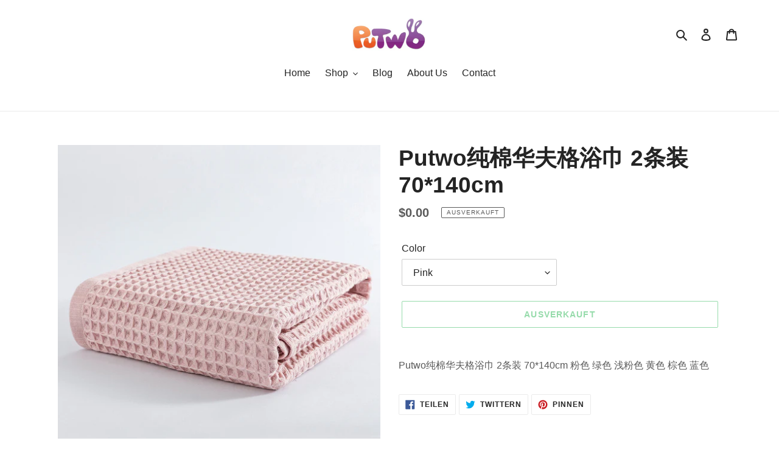

--- FILE ---
content_type: text/html; charset=utf-8
request_url: https://putwo.com/de/products/putwo-2-70-140cm
body_size: 22989
content:
<!doctype html>
<html class="no-js" lang="de">
<head>
  <meta charset="utf-8">
  <meta http-equiv="X-UA-Compatible" content="IE=edge,chrome=1">
  <meta name="viewport" content="width=device-width,initial-scale=1">
  <meta name="theme-color" content="#2db656">
  <link rel="canonical" href="https://putwo.com/de/products/putwo-2-70-140cm"><link rel="shortcut icon" href="//putwo.com/cdn/shop/files/1_cebea09f-4ff1-44e0-80ba-2e61bea08eec_32x32.png?v=1614305299" type="image/png"><title>Putwo纯棉华夫格浴巾 2条装 70*140cm
&ndash; PuTwo</title><meta name="description" content="Putwo纯棉华夫格浴巾 2条装 70*140cm 粉色 绿色 浅粉色 黄色 棕色 蓝色"><!-- /snippets/social-meta-tags.liquid -->




<meta property="og:site_name" content="PuTwo">
<meta property="og:url" content="https://putwo.com/de/products/putwo-2-70-140cm">
<meta property="og:title" content="Putwo纯棉华夫格浴巾 2条装 70*140cm">
<meta property="og:type" content="product">
<meta property="og:description" content="Putwo纯棉华夫格浴巾 2条装 70*140cm 粉色 绿色 浅粉色 黄色 棕色 蓝色">

  <meta property="og:price:amount" content="0.00">
  <meta property="og:price:currency" content="USD">

<meta property="og:image" content="http://putwo.com/cdn/shop/products/3_43750e10-c6c7-4905-a63c-28faa9ed3ba7_1200x1200.jpg?v=1680148217"><meta property="og:image" content="http://putwo.com/cdn/shop/products/4_ff4f96bf-215d-4e51-bb60-eae4563008d2_1200x1200.jpg?v=1680148216"><meta property="og:image" content="http://putwo.com/cdn/shop/products/5_7d513845-1e53-41d6-b359-fd8ca6384f75_1200x1200.jpg?v=1680148216">
<meta property="og:image:secure_url" content="https://putwo.com/cdn/shop/products/3_43750e10-c6c7-4905-a63c-28faa9ed3ba7_1200x1200.jpg?v=1680148217"><meta property="og:image:secure_url" content="https://putwo.com/cdn/shop/products/4_ff4f96bf-215d-4e51-bb60-eae4563008d2_1200x1200.jpg?v=1680148216"><meta property="og:image:secure_url" content="https://putwo.com/cdn/shop/products/5_7d513845-1e53-41d6-b359-fd8ca6384f75_1200x1200.jpg?v=1680148216">


  <meta name="twitter:site" content="@PuTwoLA">

<meta name="twitter:card" content="summary_large_image">
<meta name="twitter:title" content="Putwo纯棉华夫格浴巾 2条装 70*140cm">
<meta name="twitter:description" content="Putwo纯棉华夫格浴巾 2条装 70*140cm 粉色 绿色 浅粉色 黄色 棕色 蓝色">


  <link href="//putwo.com/cdn/shop/t/5/assets/theme.scss.css?v=80008674624686593381759259390" rel="stylesheet" type="text/css" media="all" />

  <script>
    var theme = {
      breakpoints: {
        medium: 750,
        large: 990,
        widescreen: 1400
      },
      strings: {
        addToCart: "In den Warenkorb legen",
        soldOut: "Ausverkauft",
        unavailable: "Nicht verfügbar",
        regularPrice: "Normaler Preis",
        salePrice: "Sonderpreis",
        sale: "Angebot",
        fromLowestPrice: "von [price]",
        vendor: "Verkäufer",
        showMore: "Mehr anzeigen",
        showLess: "Weniger anzeigen",
        searchFor: "Suchen nach",
        addressError: "Kann die Adresse nicht finden",
        addressNoResults: "Keine Ergebnisse für diese Adresse",
        addressQueryLimit: "Sie haben die Nutzungsgrenze der Google-API überschritten. Sie sollten über ein Upgrade auf einen \u003ca href=\"https:\/\/developers.google.com\/maps\/premium\/usage-limits\"\u003ePremium-Plan\u003c\/a\u003e nachdenken.",
        authError: "Es gab ein Problem bei der Authentifizierung Ihres Google Maps-Kontos.",
        newWindow: "Öffnet ein neues Fenster.",
        external: "Öffnet externe Website.",
        newWindowExternal: "Öffnet externe Website in einem neuen Fenster.",
        removeLabel: "[product] entfernen",
        update: "Warenkorb aktualisieren",
        quantity: "Menge",
        discountedTotal: "Gesamtrabatt",
        regularTotal: "Normaler Gesamtpreis",
        priceColumn: "Rabattdetails finden Sie in der Preisspalte.",
        quantityMinimumMessage: "Die Menge muss 1 oder mehr sein",
        cartError: "Beim Aktualisieren des Warenkorbs ist ein Fehler aufgetreten. Bitte versuche es erneut.",
        removedItemMessage: "\u003cspan class=\"cart__removed-product-details\"\u003e([quantity]) [link]\u003c\/span\u003e aus Ihrem Warenkorb entfernt.",
        unitPrice: "Einzelpreis",
        unitPriceSeparator: "pro",
        oneCartCount: "1 Artikel",
        otherCartCount: "[count] Produkte",
        quantityLabel: "Menge: [count]",
        products: "Produkte",
        loading: "Wird geladen",
        number_of_results: "[result_number] von [results_count]",
        number_of_results_found: "[results_count] Ergebnisse gefunden",
        one_result_found: "1 Ergebnis gefunden"
      },
      moneyFormat: "${{amount}}",
      moneyFormatWithCurrency: "${{amount}} USD",
      settings: {
        predictiveSearchEnabled: true,
        predictiveSearchShowPrice: false,
        predictiveSearchShowVendor: false
      }
    }

    document.documentElement.className = document.documentElement.className.replace('no-js', 'js');
  </script><script src="//putwo.com/cdn/shop/t/5/assets/lazysizes.js?v=94224023136283657951585622162" async="async"></script>
  <script src="//putwo.com/cdn/shop/t/5/assets/vendor.js?v=85833464202832145531585622164" defer="defer"></script>
  <script src="//putwo.com/cdn/shop/t/5/assets/theme.js?v=89031576585505892971585622163" defer="defer"></script>

  <script>window.performance && window.performance.mark && window.performance.mark('shopify.content_for_header.start');</script><meta id="shopify-digital-wallet" name="shopify-digital-wallet" content="/10468480/digital_wallets/dialog">
<meta name="shopify-checkout-api-token" content="d0e52ca2517a35671cbbeee0058fa1ce">
<meta id="in-context-paypal-metadata" data-shop-id="10468480" data-venmo-supported="true" data-environment="production" data-locale="de_DE" data-paypal-v4="true" data-currency="USD">
<link rel="alternate" hreflang="x-default" href="https://putwo.com/products/putwo-2-70-140cm">
<link rel="alternate" hreflang="en" href="https://putwo.com/products/putwo-2-70-140cm">
<link rel="alternate" hreflang="de" href="https://putwo.com/de/products/putwo-2-70-140cm">
<link rel="alternate" hreflang="es" href="https://putwo.com/es/products/putwo-2-70-140cm">
<link rel="alternate" hreflang="fr" href="https://putwo.com/fr/products/putwo-2-70-140cm">
<link rel="alternate" hreflang="it" href="https://putwo.com/it/products/putwo-2-70-140cm">
<link rel="alternate" hreflang="ja" href="https://putwo.com/ja/products/putwo-2-70-140cm">
<link rel="alternate" type="application/json+oembed" href="https://putwo.com/de/products/putwo-2-70-140cm.oembed">
<script async="async" src="/checkouts/internal/preloads.js?locale=de-US"></script>
<script id="shopify-features" type="application/json">{"accessToken":"d0e52ca2517a35671cbbeee0058fa1ce","betas":["rich-media-storefront-analytics"],"domain":"putwo.com","predictiveSearch":true,"shopId":10468480,"locale":"de"}</script>
<script>var Shopify = Shopify || {};
Shopify.shop = "putwo.myshopify.com";
Shopify.locale = "de";
Shopify.currency = {"active":"USD","rate":"1.0"};
Shopify.country = "US";
Shopify.theme = {"name":"Debut","id":80712106046,"schema_name":"Debut","schema_version":"16.5.1","theme_store_id":796,"role":"main"};
Shopify.theme.handle = "null";
Shopify.theme.style = {"id":null,"handle":null};
Shopify.cdnHost = "putwo.com/cdn";
Shopify.routes = Shopify.routes || {};
Shopify.routes.root = "/de/";</script>
<script type="module">!function(o){(o.Shopify=o.Shopify||{}).modules=!0}(window);</script>
<script>!function(o){function n(){var o=[];function n(){o.push(Array.prototype.slice.apply(arguments))}return n.q=o,n}var t=o.Shopify=o.Shopify||{};t.loadFeatures=n(),t.autoloadFeatures=n()}(window);</script>
<script id="shop-js-analytics" type="application/json">{"pageType":"product"}</script>
<script defer="defer" async type="module" src="//putwo.com/cdn/shopifycloud/shop-js/modules/v2/client.init-shop-cart-sync_kxAhZfSm.de.esm.js"></script>
<script defer="defer" async type="module" src="//putwo.com/cdn/shopifycloud/shop-js/modules/v2/chunk.common_5BMd6ono.esm.js"></script>
<script type="module">
  await import("//putwo.com/cdn/shopifycloud/shop-js/modules/v2/client.init-shop-cart-sync_kxAhZfSm.de.esm.js");
await import("//putwo.com/cdn/shopifycloud/shop-js/modules/v2/chunk.common_5BMd6ono.esm.js");

  window.Shopify.SignInWithShop?.initShopCartSync?.({"fedCMEnabled":true,"windoidEnabled":true});

</script>
<script>(function() {
  var isLoaded = false;
  function asyncLoad() {
    if (isLoaded) return;
    isLoaded = true;
    var urls = ["https:\/\/js.smile.io\/v1\/smile-shopify.js?shop=putwo.myshopify.com"];
    for (var i = 0; i < urls.length; i++) {
      var s = document.createElement('script');
      s.type = 'text/javascript';
      s.async = true;
      s.src = urls[i];
      var x = document.getElementsByTagName('script')[0];
      x.parentNode.insertBefore(s, x);
    }
  };
  if(window.attachEvent) {
    window.attachEvent('onload', asyncLoad);
  } else {
    window.addEventListener('load', asyncLoad, false);
  }
})();</script>
<script id="__st">var __st={"a":10468480,"offset":28800,"reqid":"0527415a-c83a-461b-9d80-44a048201167-1769010206","pageurl":"putwo.com\/de\/products\/putwo-2-70-140cm","u":"fb7b08ed713f","p":"product","rtyp":"product","rid":8180155416874};</script>
<script>window.ShopifyPaypalV4VisibilityTracking = true;</script>
<script id="captcha-bootstrap">!function(){'use strict';const t='contact',e='account',n='new_comment',o=[[t,t],['blogs',n],['comments',n],[t,'customer']],c=[[e,'customer_login'],[e,'guest_login'],[e,'recover_customer_password'],[e,'create_customer']],r=t=>t.map((([t,e])=>`form[action*='/${t}']:not([data-nocaptcha='true']) input[name='form_type'][value='${e}']`)).join(','),a=t=>()=>t?[...document.querySelectorAll(t)].map((t=>t.form)):[];function s(){const t=[...o],e=r(t);return a(e)}const i='password',u='form_key',d=['recaptcha-v3-token','g-recaptcha-response','h-captcha-response',i],f=()=>{try{return window.sessionStorage}catch{return}},m='__shopify_v',_=t=>t.elements[u];function p(t,e,n=!1){try{const o=window.sessionStorage,c=JSON.parse(o.getItem(e)),{data:r}=function(t){const{data:e,action:n}=t;return t[m]||n?{data:e,action:n}:{data:t,action:n}}(c);for(const[e,n]of Object.entries(r))t.elements[e]&&(t.elements[e].value=n);n&&o.removeItem(e)}catch(o){console.error('form repopulation failed',{error:o})}}const l='form_type',E='cptcha';function T(t){t.dataset[E]=!0}const w=window,h=w.document,L='Shopify',v='ce_forms',y='captcha';let A=!1;((t,e)=>{const n=(g='f06e6c50-85a8-45c8-87d0-21a2b65856fe',I='https://cdn.shopify.com/shopifycloud/storefront-forms-hcaptcha/ce_storefront_forms_captcha_hcaptcha.v1.5.2.iife.js',D={infoText:'Durch hCaptcha geschützt',privacyText:'Datenschutz',termsText:'Allgemeine Geschäftsbedingungen'},(t,e,n)=>{const o=w[L][v],c=o.bindForm;if(c)return c(t,g,e,D).then(n);var r;o.q.push([[t,g,e,D],n]),r=I,A||(h.body.append(Object.assign(h.createElement('script'),{id:'captcha-provider',async:!0,src:r})),A=!0)});var g,I,D;w[L]=w[L]||{},w[L][v]=w[L][v]||{},w[L][v].q=[],w[L][y]=w[L][y]||{},w[L][y].protect=function(t,e){n(t,void 0,e),T(t)},Object.freeze(w[L][y]),function(t,e,n,w,h,L){const[v,y,A,g]=function(t,e,n){const i=e?o:[],u=t?c:[],d=[...i,...u],f=r(d),m=r(i),_=r(d.filter((([t,e])=>n.includes(e))));return[a(f),a(m),a(_),s()]}(w,h,L),I=t=>{const e=t.target;return e instanceof HTMLFormElement?e:e&&e.form},D=t=>v().includes(t);t.addEventListener('submit',(t=>{const e=I(t);if(!e)return;const n=D(e)&&!e.dataset.hcaptchaBound&&!e.dataset.recaptchaBound,o=_(e),c=g().includes(e)&&(!o||!o.value);(n||c)&&t.preventDefault(),c&&!n&&(function(t){try{if(!f())return;!function(t){const e=f();if(!e)return;const n=_(t);if(!n)return;const o=n.value;o&&e.removeItem(o)}(t);const e=Array.from(Array(32),(()=>Math.random().toString(36)[2])).join('');!function(t,e){_(t)||t.append(Object.assign(document.createElement('input'),{type:'hidden',name:u})),t.elements[u].value=e}(t,e),function(t,e){const n=f();if(!n)return;const o=[...t.querySelectorAll(`input[type='${i}']`)].map((({name:t})=>t)),c=[...d,...o],r={};for(const[a,s]of new FormData(t).entries())c.includes(a)||(r[a]=s);n.setItem(e,JSON.stringify({[m]:1,action:t.action,data:r}))}(t,e)}catch(e){console.error('failed to persist form',e)}}(e),e.submit())}));const S=(t,e)=>{t&&!t.dataset[E]&&(n(t,e.some((e=>e===t))),T(t))};for(const o of['focusin','change'])t.addEventListener(o,(t=>{const e=I(t);D(e)&&S(e,y())}));const B=e.get('form_key'),M=e.get(l),P=B&&M;t.addEventListener('DOMContentLoaded',(()=>{const t=y();if(P)for(const e of t)e.elements[l].value===M&&p(e,B);[...new Set([...A(),...v().filter((t=>'true'===t.dataset.shopifyCaptcha))])].forEach((e=>S(e,t)))}))}(h,new URLSearchParams(w.location.search),n,t,e,['guest_login'])})(!0,!0)}();</script>
<script integrity="sha256-4kQ18oKyAcykRKYeNunJcIwy7WH5gtpwJnB7kiuLZ1E=" data-source-attribution="shopify.loadfeatures" defer="defer" src="//putwo.com/cdn/shopifycloud/storefront/assets/storefront/load_feature-a0a9edcb.js" crossorigin="anonymous"></script>
<script data-source-attribution="shopify.dynamic_checkout.dynamic.init">var Shopify=Shopify||{};Shopify.PaymentButton=Shopify.PaymentButton||{isStorefrontPortableWallets:!0,init:function(){window.Shopify.PaymentButton.init=function(){};var t=document.createElement("script");t.src="https://putwo.com/cdn/shopifycloud/portable-wallets/latest/portable-wallets.de.js",t.type="module",document.head.appendChild(t)}};
</script>
<script data-source-attribution="shopify.dynamic_checkout.buyer_consent">
  function portableWalletsHideBuyerConsent(e){var t=document.getElementById("shopify-buyer-consent"),n=document.getElementById("shopify-subscription-policy-button");t&&n&&(t.classList.add("hidden"),t.setAttribute("aria-hidden","true"),n.removeEventListener("click",e))}function portableWalletsShowBuyerConsent(e){var t=document.getElementById("shopify-buyer-consent"),n=document.getElementById("shopify-subscription-policy-button");t&&n&&(t.classList.remove("hidden"),t.removeAttribute("aria-hidden"),n.addEventListener("click",e))}window.Shopify?.PaymentButton&&(window.Shopify.PaymentButton.hideBuyerConsent=portableWalletsHideBuyerConsent,window.Shopify.PaymentButton.showBuyerConsent=portableWalletsShowBuyerConsent);
</script>
<script>
  function portableWalletsCleanup(e){e&&e.src&&console.error("Failed to load portable wallets script "+e.src);var t=document.querySelectorAll("shopify-accelerated-checkout .shopify-payment-button__skeleton, shopify-accelerated-checkout-cart .wallet-cart-button__skeleton"),e=document.getElementById("shopify-buyer-consent");for(let e=0;e<t.length;e++)t[e].remove();e&&e.remove()}function portableWalletsNotLoadedAsModule(e){e instanceof ErrorEvent&&"string"==typeof e.message&&e.message.includes("import.meta")&&"string"==typeof e.filename&&e.filename.includes("portable-wallets")&&(window.removeEventListener("error",portableWalletsNotLoadedAsModule),window.Shopify.PaymentButton.failedToLoad=e,"loading"===document.readyState?document.addEventListener("DOMContentLoaded",window.Shopify.PaymentButton.init):window.Shopify.PaymentButton.init())}window.addEventListener("error",portableWalletsNotLoadedAsModule);
</script>

<script type="module" src="https://putwo.com/cdn/shopifycloud/portable-wallets/latest/portable-wallets.de.js" onError="portableWalletsCleanup(this)" crossorigin="anonymous"></script>
<script nomodule>
  document.addEventListener("DOMContentLoaded", portableWalletsCleanup);
</script>

<link id="shopify-accelerated-checkout-styles" rel="stylesheet" media="screen" href="https://putwo.com/cdn/shopifycloud/portable-wallets/latest/accelerated-checkout-backwards-compat.css" crossorigin="anonymous">
<style id="shopify-accelerated-checkout-cart">
        #shopify-buyer-consent {
  margin-top: 1em;
  display: inline-block;
  width: 100%;
}

#shopify-buyer-consent.hidden {
  display: none;
}

#shopify-subscription-policy-button {
  background: none;
  border: none;
  padding: 0;
  text-decoration: underline;
  font-size: inherit;
  cursor: pointer;
}

#shopify-subscription-policy-button::before {
  box-shadow: none;
}

      </style>

<script>window.performance && window.performance.mark && window.performance.mark('shopify.content_for_header.end');</script>
<link href="https://monorail-edge.shopifysvc.com" rel="dns-prefetch">
<script>(function(){if ("sendBeacon" in navigator && "performance" in window) {try {var session_token_from_headers = performance.getEntriesByType('navigation')[0].serverTiming.find(x => x.name == '_s').description;} catch {var session_token_from_headers = undefined;}var session_cookie_matches = document.cookie.match(/_shopify_s=([^;]*)/);var session_token_from_cookie = session_cookie_matches && session_cookie_matches.length === 2 ? session_cookie_matches[1] : "";var session_token = session_token_from_headers || session_token_from_cookie || "";function handle_abandonment_event(e) {var entries = performance.getEntries().filter(function(entry) {return /monorail-edge.shopifysvc.com/.test(entry.name);});if (!window.abandonment_tracked && entries.length === 0) {window.abandonment_tracked = true;var currentMs = Date.now();var navigation_start = performance.timing.navigationStart;var payload = {shop_id: 10468480,url: window.location.href,navigation_start,duration: currentMs - navigation_start,session_token,page_type: "product"};window.navigator.sendBeacon("https://monorail-edge.shopifysvc.com/v1/produce", JSON.stringify({schema_id: "online_store_buyer_site_abandonment/1.1",payload: payload,metadata: {event_created_at_ms: currentMs,event_sent_at_ms: currentMs}}));}}window.addEventListener('pagehide', handle_abandonment_event);}}());</script>
<script id="web-pixels-manager-setup">(function e(e,d,r,n,o){if(void 0===o&&(o={}),!Boolean(null===(a=null===(i=window.Shopify)||void 0===i?void 0:i.analytics)||void 0===a?void 0:a.replayQueue)){var i,a;window.Shopify=window.Shopify||{};var t=window.Shopify;t.analytics=t.analytics||{};var s=t.analytics;s.replayQueue=[],s.publish=function(e,d,r){return s.replayQueue.push([e,d,r]),!0};try{self.performance.mark("wpm:start")}catch(e){}var l=function(){var e={modern:/Edge?\/(1{2}[4-9]|1[2-9]\d|[2-9]\d{2}|\d{4,})\.\d+(\.\d+|)|Firefox\/(1{2}[4-9]|1[2-9]\d|[2-9]\d{2}|\d{4,})\.\d+(\.\d+|)|Chrom(ium|e)\/(9{2}|\d{3,})\.\d+(\.\d+|)|(Maci|X1{2}).+ Version\/(15\.\d+|(1[6-9]|[2-9]\d|\d{3,})\.\d+)([,.]\d+|)( \(\w+\)|)( Mobile\/\w+|) Safari\/|Chrome.+OPR\/(9{2}|\d{3,})\.\d+\.\d+|(CPU[ +]OS|iPhone[ +]OS|CPU[ +]iPhone|CPU IPhone OS|CPU iPad OS)[ +]+(15[._]\d+|(1[6-9]|[2-9]\d|\d{3,})[._]\d+)([._]\d+|)|Android:?[ /-](13[3-9]|1[4-9]\d|[2-9]\d{2}|\d{4,})(\.\d+|)(\.\d+|)|Android.+Firefox\/(13[5-9]|1[4-9]\d|[2-9]\d{2}|\d{4,})\.\d+(\.\d+|)|Android.+Chrom(ium|e)\/(13[3-9]|1[4-9]\d|[2-9]\d{2}|\d{4,})\.\d+(\.\d+|)|SamsungBrowser\/([2-9]\d|\d{3,})\.\d+/,legacy:/Edge?\/(1[6-9]|[2-9]\d|\d{3,})\.\d+(\.\d+|)|Firefox\/(5[4-9]|[6-9]\d|\d{3,})\.\d+(\.\d+|)|Chrom(ium|e)\/(5[1-9]|[6-9]\d|\d{3,})\.\d+(\.\d+|)([\d.]+$|.*Safari\/(?![\d.]+ Edge\/[\d.]+$))|(Maci|X1{2}).+ Version\/(10\.\d+|(1[1-9]|[2-9]\d|\d{3,})\.\d+)([,.]\d+|)( \(\w+\)|)( Mobile\/\w+|) Safari\/|Chrome.+OPR\/(3[89]|[4-9]\d|\d{3,})\.\d+\.\d+|(CPU[ +]OS|iPhone[ +]OS|CPU[ +]iPhone|CPU IPhone OS|CPU iPad OS)[ +]+(10[._]\d+|(1[1-9]|[2-9]\d|\d{3,})[._]\d+)([._]\d+|)|Android:?[ /-](13[3-9]|1[4-9]\d|[2-9]\d{2}|\d{4,})(\.\d+|)(\.\d+|)|Mobile Safari.+OPR\/([89]\d|\d{3,})\.\d+\.\d+|Android.+Firefox\/(13[5-9]|1[4-9]\d|[2-9]\d{2}|\d{4,})\.\d+(\.\d+|)|Android.+Chrom(ium|e)\/(13[3-9]|1[4-9]\d|[2-9]\d{2}|\d{4,})\.\d+(\.\d+|)|Android.+(UC? ?Browser|UCWEB|U3)[ /]?(15\.([5-9]|\d{2,})|(1[6-9]|[2-9]\d|\d{3,})\.\d+)\.\d+|SamsungBrowser\/(5\.\d+|([6-9]|\d{2,})\.\d+)|Android.+MQ{2}Browser\/(14(\.(9|\d{2,})|)|(1[5-9]|[2-9]\d|\d{3,})(\.\d+|))(\.\d+|)|K[Aa][Ii]OS\/(3\.\d+|([4-9]|\d{2,})\.\d+)(\.\d+|)/},d=e.modern,r=e.legacy,n=navigator.userAgent;return n.match(d)?"modern":n.match(r)?"legacy":"unknown"}(),u="modern"===l?"modern":"legacy",c=(null!=n?n:{modern:"",legacy:""})[u],f=function(e){return[e.baseUrl,"/wpm","/b",e.hashVersion,"modern"===e.buildTarget?"m":"l",".js"].join("")}({baseUrl:d,hashVersion:r,buildTarget:u}),m=function(e){var d=e.version,r=e.bundleTarget,n=e.surface,o=e.pageUrl,i=e.monorailEndpoint;return{emit:function(e){var a=e.status,t=e.errorMsg,s=(new Date).getTime(),l=JSON.stringify({metadata:{event_sent_at_ms:s},events:[{schema_id:"web_pixels_manager_load/3.1",payload:{version:d,bundle_target:r,page_url:o,status:a,surface:n,error_msg:t},metadata:{event_created_at_ms:s}}]});if(!i)return console&&console.warn&&console.warn("[Web Pixels Manager] No Monorail endpoint provided, skipping logging."),!1;try{return self.navigator.sendBeacon.bind(self.navigator)(i,l)}catch(e){}var u=new XMLHttpRequest;try{return u.open("POST",i,!0),u.setRequestHeader("Content-Type","text/plain"),u.send(l),!0}catch(e){return console&&console.warn&&console.warn("[Web Pixels Manager] Got an unhandled error while logging to Monorail."),!1}}}}({version:r,bundleTarget:l,surface:e.surface,pageUrl:self.location.href,monorailEndpoint:e.monorailEndpoint});try{o.browserTarget=l,function(e){var d=e.src,r=e.async,n=void 0===r||r,o=e.onload,i=e.onerror,a=e.sri,t=e.scriptDataAttributes,s=void 0===t?{}:t,l=document.createElement("script"),u=document.querySelector("head"),c=document.querySelector("body");if(l.async=n,l.src=d,a&&(l.integrity=a,l.crossOrigin="anonymous"),s)for(var f in s)if(Object.prototype.hasOwnProperty.call(s,f))try{l.dataset[f]=s[f]}catch(e){}if(o&&l.addEventListener("load",o),i&&l.addEventListener("error",i),u)u.appendChild(l);else{if(!c)throw new Error("Did not find a head or body element to append the script");c.appendChild(l)}}({src:f,async:!0,onload:function(){if(!function(){var e,d;return Boolean(null===(d=null===(e=window.Shopify)||void 0===e?void 0:e.analytics)||void 0===d?void 0:d.initialized)}()){var d=window.webPixelsManager.init(e)||void 0;if(d){var r=window.Shopify.analytics;r.replayQueue.forEach((function(e){var r=e[0],n=e[1],o=e[2];d.publishCustomEvent(r,n,o)})),r.replayQueue=[],r.publish=d.publishCustomEvent,r.visitor=d.visitor,r.initialized=!0}}},onerror:function(){return m.emit({status:"failed",errorMsg:"".concat(f," has failed to load")})},sri:function(e){var d=/^sha384-[A-Za-z0-9+/=]+$/;return"string"==typeof e&&d.test(e)}(c)?c:"",scriptDataAttributes:o}),m.emit({status:"loading"})}catch(e){m.emit({status:"failed",errorMsg:(null==e?void 0:e.message)||"Unknown error"})}}})({shopId: 10468480,storefrontBaseUrl: "https://putwo.com",extensionsBaseUrl: "https://extensions.shopifycdn.com/cdn/shopifycloud/web-pixels-manager",monorailEndpoint: "https://monorail-edge.shopifysvc.com/unstable/produce_batch",surface: "storefront-renderer",enabledBetaFlags: ["2dca8a86"],webPixelsConfigList: [{"id":"147161386","eventPayloadVersion":"v1","runtimeContext":"LAX","scriptVersion":"1","type":"CUSTOM","privacyPurposes":["ANALYTICS"],"name":"Google Analytics tag (migrated)"},{"id":"shopify-app-pixel","configuration":"{}","eventPayloadVersion":"v1","runtimeContext":"STRICT","scriptVersion":"0450","apiClientId":"shopify-pixel","type":"APP","privacyPurposes":["ANALYTICS","MARKETING"]},{"id":"shopify-custom-pixel","eventPayloadVersion":"v1","runtimeContext":"LAX","scriptVersion":"0450","apiClientId":"shopify-pixel","type":"CUSTOM","privacyPurposes":["ANALYTICS","MARKETING"]}],isMerchantRequest: false,initData: {"shop":{"name":"PuTwo","paymentSettings":{"currencyCode":"USD"},"myshopifyDomain":"putwo.myshopify.com","countryCode":"US","storefrontUrl":"https:\/\/putwo.com\/de"},"customer":null,"cart":null,"checkout":null,"productVariants":[{"price":{"amount":0.0,"currencyCode":"USD"},"product":{"title":"Putwo纯棉华夫格浴巾 2条装 70*140cm","vendor":"PuTwo","id":"8180155416874","untranslatedTitle":"Putwo纯棉华夫格浴巾 2条装 70*140cm","url":"\/de\/products\/putwo-2-70-140cm","type":""},"id":"44576984465706","image":{"src":"\/\/putwo.com\/cdn\/shop\/products\/3_43750e10-c6c7-4905-a63c-28faa9ed3ba7.jpg?v=1680148217"},"sku":"","title":"Pink","untranslatedTitle":"Pink"},{"price":{"amount":0.0,"currencyCode":"USD"},"product":{"title":"Putwo纯棉华夫格浴巾 2条装 70*140cm","vendor":"PuTwo","id":"8180155416874","untranslatedTitle":"Putwo纯棉华夫格浴巾 2条装 70*140cm","url":"\/de\/products\/putwo-2-70-140cm","type":""},"id":"44576984498474","image":{"src":"\/\/putwo.com\/cdn\/shop\/products\/4_ff4f96bf-215d-4e51-bb60-eae4563008d2.jpg?v=1680148216"},"sku":"","title":"Green","untranslatedTitle":"Green"},{"price":{"amount":0.0,"currencyCode":"USD"},"product":{"title":"Putwo纯棉华夫格浴巾 2条装 70*140cm","vendor":"PuTwo","id":"8180155416874","untranslatedTitle":"Putwo纯棉华夫格浴巾 2条装 70*140cm","url":"\/de\/products\/putwo-2-70-140cm","type":""},"id":"44576984531242","image":{"src":"\/\/putwo.com\/cdn\/shop\/products\/8_129e2bd5-560a-46a2-a209-5e9484305e6e.jpg?v=1680148216"},"sku":"","title":"Light Pink","untranslatedTitle":"Light Pink"},{"price":{"amount":0.0,"currencyCode":"USD"},"product":{"title":"Putwo纯棉华夫格浴巾 2条装 70*140cm","vendor":"PuTwo","id":"8180155416874","untranslatedTitle":"Putwo纯棉华夫格浴巾 2条装 70*140cm","url":"\/de\/products\/putwo-2-70-140cm","type":""},"id":"44576984564010","image":{"src":"\/\/putwo.com\/cdn\/shop\/products\/5_7d513845-1e53-41d6-b359-fd8ca6384f75.jpg?v=1680148216"},"sku":"","title":"Yellow","untranslatedTitle":"Yellow"},{"price":{"amount":0.0,"currencyCode":"USD"},"product":{"title":"Putwo纯棉华夫格浴巾 2条装 70*140cm","vendor":"PuTwo","id":"8180155416874","untranslatedTitle":"Putwo纯棉华夫格浴巾 2条装 70*140cm","url":"\/de\/products\/putwo-2-70-140cm","type":""},"id":"44576984596778","image":{"src":"\/\/putwo.com\/cdn\/shop\/products\/7_73d8179a-8e96-4f6b-82b0-9aa4f07daa76.jpg?v=1680148217"},"sku":"","title":"Brown","untranslatedTitle":"Brown"},{"price":{"amount":0.0,"currencyCode":"USD"},"product":{"title":"Putwo纯棉华夫格浴巾 2条装 70*140cm","vendor":"PuTwo","id":"8180155416874","untranslatedTitle":"Putwo纯棉华夫格浴巾 2条装 70*140cm","url":"\/de\/products\/putwo-2-70-140cm","type":""},"id":"44576984629546","image":{"src":"\/\/putwo.com\/cdn\/shop\/products\/6_ab073732-b527-4b3c-a2b1-40bc77442c81.jpg?v=1680148217"},"sku":"","title":"Blue","untranslatedTitle":"Blue"}],"purchasingCompany":null},},"https://putwo.com/cdn","fcfee988w5aeb613cpc8e4bc33m6693e112",{"modern":"","legacy":""},{"shopId":"10468480","storefrontBaseUrl":"https:\/\/putwo.com","extensionBaseUrl":"https:\/\/extensions.shopifycdn.com\/cdn\/shopifycloud\/web-pixels-manager","surface":"storefront-renderer","enabledBetaFlags":"[\"2dca8a86\"]","isMerchantRequest":"false","hashVersion":"fcfee988w5aeb613cpc8e4bc33m6693e112","publish":"custom","events":"[[\"page_viewed\",{}],[\"product_viewed\",{\"productVariant\":{\"price\":{\"amount\":0.0,\"currencyCode\":\"USD\"},\"product\":{\"title\":\"Putwo纯棉华夫格浴巾 2条装 70*140cm\",\"vendor\":\"PuTwo\",\"id\":\"8180155416874\",\"untranslatedTitle\":\"Putwo纯棉华夫格浴巾 2条装 70*140cm\",\"url\":\"\/de\/products\/putwo-2-70-140cm\",\"type\":\"\"},\"id\":\"44576984465706\",\"image\":{\"src\":\"\/\/putwo.com\/cdn\/shop\/products\/3_43750e10-c6c7-4905-a63c-28faa9ed3ba7.jpg?v=1680148217\"},\"sku\":\"\",\"title\":\"Pink\",\"untranslatedTitle\":\"Pink\"}}]]"});</script><script>
  window.ShopifyAnalytics = window.ShopifyAnalytics || {};
  window.ShopifyAnalytics.meta = window.ShopifyAnalytics.meta || {};
  window.ShopifyAnalytics.meta.currency = 'USD';
  var meta = {"product":{"id":8180155416874,"gid":"gid:\/\/shopify\/Product\/8180155416874","vendor":"PuTwo","type":"","handle":"putwo-2-70-140cm","variants":[{"id":44576984465706,"price":0,"name":"Putwo纯棉华夫格浴巾 2条装 70*140cm - Pink","public_title":"Pink","sku":""},{"id":44576984498474,"price":0,"name":"Putwo纯棉华夫格浴巾 2条装 70*140cm - Green","public_title":"Green","sku":""},{"id":44576984531242,"price":0,"name":"Putwo纯棉华夫格浴巾 2条装 70*140cm - Light Pink","public_title":"Light Pink","sku":""},{"id":44576984564010,"price":0,"name":"Putwo纯棉华夫格浴巾 2条装 70*140cm - Yellow","public_title":"Yellow","sku":""},{"id":44576984596778,"price":0,"name":"Putwo纯棉华夫格浴巾 2条装 70*140cm - Brown","public_title":"Brown","sku":""},{"id":44576984629546,"price":0,"name":"Putwo纯棉华夫格浴巾 2条装 70*140cm - Blue","public_title":"Blue","sku":""}],"remote":false},"page":{"pageType":"product","resourceType":"product","resourceId":8180155416874,"requestId":"0527415a-c83a-461b-9d80-44a048201167-1769010206"}};
  for (var attr in meta) {
    window.ShopifyAnalytics.meta[attr] = meta[attr];
  }
</script>
<script class="analytics">
  (function () {
    var customDocumentWrite = function(content) {
      var jquery = null;

      if (window.jQuery) {
        jquery = window.jQuery;
      } else if (window.Checkout && window.Checkout.$) {
        jquery = window.Checkout.$;
      }

      if (jquery) {
        jquery('body').append(content);
      }
    };

    var hasLoggedConversion = function(token) {
      if (token) {
        return document.cookie.indexOf('loggedConversion=' + token) !== -1;
      }
      return false;
    }

    var setCookieIfConversion = function(token) {
      if (token) {
        var twoMonthsFromNow = new Date(Date.now());
        twoMonthsFromNow.setMonth(twoMonthsFromNow.getMonth() + 2);

        document.cookie = 'loggedConversion=' + token + '; expires=' + twoMonthsFromNow;
      }
    }

    var trekkie = window.ShopifyAnalytics.lib = window.trekkie = window.trekkie || [];
    if (trekkie.integrations) {
      return;
    }
    trekkie.methods = [
      'identify',
      'page',
      'ready',
      'track',
      'trackForm',
      'trackLink'
    ];
    trekkie.factory = function(method) {
      return function() {
        var args = Array.prototype.slice.call(arguments);
        args.unshift(method);
        trekkie.push(args);
        return trekkie;
      };
    };
    for (var i = 0; i < trekkie.methods.length; i++) {
      var key = trekkie.methods[i];
      trekkie[key] = trekkie.factory(key);
    }
    trekkie.load = function(config) {
      trekkie.config = config || {};
      trekkie.config.initialDocumentCookie = document.cookie;
      var first = document.getElementsByTagName('script')[0];
      var script = document.createElement('script');
      script.type = 'text/javascript';
      script.onerror = function(e) {
        var scriptFallback = document.createElement('script');
        scriptFallback.type = 'text/javascript';
        scriptFallback.onerror = function(error) {
                var Monorail = {
      produce: function produce(monorailDomain, schemaId, payload) {
        var currentMs = new Date().getTime();
        var event = {
          schema_id: schemaId,
          payload: payload,
          metadata: {
            event_created_at_ms: currentMs,
            event_sent_at_ms: currentMs
          }
        };
        return Monorail.sendRequest("https://" + monorailDomain + "/v1/produce", JSON.stringify(event));
      },
      sendRequest: function sendRequest(endpointUrl, payload) {
        // Try the sendBeacon API
        if (window && window.navigator && typeof window.navigator.sendBeacon === 'function' && typeof window.Blob === 'function' && !Monorail.isIos12()) {
          var blobData = new window.Blob([payload], {
            type: 'text/plain'
          });

          if (window.navigator.sendBeacon(endpointUrl, blobData)) {
            return true;
          } // sendBeacon was not successful

        } // XHR beacon

        var xhr = new XMLHttpRequest();

        try {
          xhr.open('POST', endpointUrl);
          xhr.setRequestHeader('Content-Type', 'text/plain');
          xhr.send(payload);
        } catch (e) {
          console.log(e);
        }

        return false;
      },
      isIos12: function isIos12() {
        return window.navigator.userAgent.lastIndexOf('iPhone; CPU iPhone OS 12_') !== -1 || window.navigator.userAgent.lastIndexOf('iPad; CPU OS 12_') !== -1;
      }
    };
    Monorail.produce('monorail-edge.shopifysvc.com',
      'trekkie_storefront_load_errors/1.1',
      {shop_id: 10468480,
      theme_id: 80712106046,
      app_name: "storefront",
      context_url: window.location.href,
      source_url: "//putwo.com/cdn/s/trekkie.storefront.cd680fe47e6c39ca5d5df5f0a32d569bc48c0f27.min.js"});

        };
        scriptFallback.async = true;
        scriptFallback.src = '//putwo.com/cdn/s/trekkie.storefront.cd680fe47e6c39ca5d5df5f0a32d569bc48c0f27.min.js';
        first.parentNode.insertBefore(scriptFallback, first);
      };
      script.async = true;
      script.src = '//putwo.com/cdn/s/trekkie.storefront.cd680fe47e6c39ca5d5df5f0a32d569bc48c0f27.min.js';
      first.parentNode.insertBefore(script, first);
    };
    trekkie.load(
      {"Trekkie":{"appName":"storefront","development":false,"defaultAttributes":{"shopId":10468480,"isMerchantRequest":null,"themeId":80712106046,"themeCityHash":"803386487026431071","contentLanguage":"de","currency":"USD","eventMetadataId":"e41f1c5e-1903-4d19-9290-9cfd113f7dae"},"isServerSideCookieWritingEnabled":true,"monorailRegion":"shop_domain","enabledBetaFlags":["65f19447"]},"Session Attribution":{},"S2S":{"facebookCapiEnabled":false,"source":"trekkie-storefront-renderer","apiClientId":580111}}
    );

    var loaded = false;
    trekkie.ready(function() {
      if (loaded) return;
      loaded = true;

      window.ShopifyAnalytics.lib = window.trekkie;

      var originalDocumentWrite = document.write;
      document.write = customDocumentWrite;
      try { window.ShopifyAnalytics.merchantGoogleAnalytics.call(this); } catch(error) {};
      document.write = originalDocumentWrite;

      window.ShopifyAnalytics.lib.page(null,{"pageType":"product","resourceType":"product","resourceId":8180155416874,"requestId":"0527415a-c83a-461b-9d80-44a048201167-1769010206","shopifyEmitted":true});

      var match = window.location.pathname.match(/checkouts\/(.+)\/(thank_you|post_purchase)/)
      var token = match? match[1]: undefined;
      if (!hasLoggedConversion(token)) {
        setCookieIfConversion(token);
        window.ShopifyAnalytics.lib.track("Viewed Product",{"currency":"USD","variantId":44576984465706,"productId":8180155416874,"productGid":"gid:\/\/shopify\/Product\/8180155416874","name":"Putwo纯棉华夫格浴巾 2条装 70*140cm - Pink","price":"0.00","sku":"","brand":"PuTwo","variant":"Pink","category":"","nonInteraction":true,"remote":false},undefined,undefined,{"shopifyEmitted":true});
      window.ShopifyAnalytics.lib.track("monorail:\/\/trekkie_storefront_viewed_product\/1.1",{"currency":"USD","variantId":44576984465706,"productId":8180155416874,"productGid":"gid:\/\/shopify\/Product\/8180155416874","name":"Putwo纯棉华夫格浴巾 2条装 70*140cm - Pink","price":"0.00","sku":"","brand":"PuTwo","variant":"Pink","category":"","nonInteraction":true,"remote":false,"referer":"https:\/\/putwo.com\/de\/products\/putwo-2-70-140cm"});
      }
    });


        var eventsListenerScript = document.createElement('script');
        eventsListenerScript.async = true;
        eventsListenerScript.src = "//putwo.com/cdn/shopifycloud/storefront/assets/shop_events_listener-3da45d37.js";
        document.getElementsByTagName('head')[0].appendChild(eventsListenerScript);

})();</script>
  <script>
  if (!window.ga || (window.ga && typeof window.ga !== 'function')) {
    window.ga = function ga() {
      (window.ga.q = window.ga.q || []).push(arguments);
      if (window.Shopify && window.Shopify.analytics && typeof window.Shopify.analytics.publish === 'function') {
        window.Shopify.analytics.publish("ga_stub_called", {}, {sendTo: "google_osp_migration"});
      }
      console.error("Shopify's Google Analytics stub called with:", Array.from(arguments), "\nSee https://help.shopify.com/manual/promoting-marketing/pixels/pixel-migration#google for more information.");
    };
    if (window.Shopify && window.Shopify.analytics && typeof window.Shopify.analytics.publish === 'function') {
      window.Shopify.analytics.publish("ga_stub_initialized", {}, {sendTo: "google_osp_migration"});
    }
  }
</script>
<script
  defer
  src="https://putwo.com/cdn/shopifycloud/perf-kit/shopify-perf-kit-3.0.4.min.js"
  data-application="storefront-renderer"
  data-shop-id="10468480"
  data-render-region="gcp-us-central1"
  data-page-type="product"
  data-theme-instance-id="80712106046"
  data-theme-name="Debut"
  data-theme-version="16.5.1"
  data-monorail-region="shop_domain"
  data-resource-timing-sampling-rate="10"
  data-shs="true"
  data-shs-beacon="true"
  data-shs-export-with-fetch="true"
  data-shs-logs-sample-rate="1"
  data-shs-beacon-endpoint="https://putwo.com/api/collect"
></script>
</head>

<body class="template-product">

  <a class="in-page-link visually-hidden skip-link" href="#MainContent">Direkt zum Inhalt</a><style data-shopify>

  .cart-popup {
    box-shadow: 1px 1px 10px 2px rgba(235, 235, 235, 0.5);
  }</style><div class="cart-popup-wrapper cart-popup-wrapper--hidden" role="dialog" aria-modal="true" aria-labelledby="CartPopupHeading" data-cart-popup-wrapper>
  <div class="cart-popup" data-cart-popup tabindex="-1">
    <div class="cart-popup__header">
      <h2 id="CartPopupHeading" class="cart-popup__heading">Zum Warenkorb hinzugefügt</h2>
      <button class="cart-popup__close" aria-label="Schließen" data-cart-popup-close><svg aria-hidden="true" focusable="false" role="presentation" class="icon icon-close" viewBox="0 0 40 40"><path d="M23.868 20.015L39.117 4.78c1.11-1.108 1.11-2.77 0-3.877-1.109-1.108-2.773-1.108-3.882 0L19.986 16.137 4.737.904C3.628-.204 1.965-.204.856.904c-1.11 1.108-1.11 2.77 0 3.877l15.249 15.234L.855 35.248c-1.108 1.108-1.108 2.77 0 3.877.555.554 1.248.831 1.942.831s1.386-.277 1.94-.83l15.25-15.234 15.248 15.233c.555.554 1.248.831 1.941.831s1.387-.277 1.941-.83c1.11-1.109 1.11-2.77 0-3.878L23.868 20.015z" class="layer"/></svg></button>
    </div>
    <div class="cart-popup-item">
      <div class="cart-popup-item__image-wrapper hide" data-cart-popup-image-wrapper>
        <div class="cart-popup-item__image cart-popup-item__image--placeholder" data-cart-popup-image-placeholder>
          <div data-placeholder-size></div>
          <div class="placeholder-background placeholder-background--animation"></div>
        </div>
      </div>
      <div class="cart-popup-item__description">
        <div>
          <div class="cart-popup-item__title" data-cart-popup-title></div>
          <ul class="product-details" aria-label="Produktdetails" data-cart-popup-product-details></ul>
        </div>
        <div class="cart-popup-item__quantity">
          <span class="visually-hidden" data-cart-popup-quantity-label></span>
          <span aria-hidden="true">Menge:</span>
          <span aria-hidden="true" data-cart-popup-quantity></span>
        </div>
      </div>
    </div>

    <a href="/de/cart" class="cart-popup__cta-link btn btn--secondary-accent">
      Warenkorb einsehen (<span data-cart-popup-cart-quantity></span>)
    </a>

    <div class="cart-popup__dismiss">
      <button class="cart-popup__dismiss-button text-link text-link--accent" data-cart-popup-dismiss>
        Weiter einkaufen
      </button>
    </div>
  </div>
</div>

<div id="shopify-section-header" class="shopify-section">

<div id="SearchDrawer" class="search-bar drawer drawer--top" role="dialog" aria-modal="true" aria-label="Suchen" data-predictive-search-drawer>
  <div class="search-bar__interior">
    <div class="search-form__container" data-search-form-container>
      <form class="search-form search-bar__form" action="/de/search" method="get" role="search">
        <div class="search-form__input-wrapper">
          <input
            type="text"
            name="q"
            placeholder="Suchen"
            role="combobox"
            aria-autocomplete="list"
            aria-owns="predictive-search-results"
            aria-expanded="false"
            aria-label="Suchen"
            aria-haspopup="listbox"
            class="search-form__input search-bar__input"
            data-predictive-search-drawer-input
          />
          <input type="hidden" name="options[prefix]" value="last" aria-hidden="true" />
          <div class="predictive-search-wrapper predictive-search-wrapper--drawer" data-predictive-search-mount="drawer"></div>
        </div>

        <button class="search-bar__submit search-form__submit"
          type="submit"
          data-search-form-submit>
          <svg aria-hidden="true" focusable="false" role="presentation" class="icon icon-search" viewBox="0 0 37 40"><path d="M35.6 36l-9.8-9.8c4.1-5.4 3.6-13.2-1.3-18.1-5.4-5.4-14.2-5.4-19.7 0-5.4 5.4-5.4 14.2 0 19.7 2.6 2.6 6.1 4.1 9.8 4.1 3 0 5.9-1 8.3-2.8l9.8 9.8c.4.4.9.6 1.4.6s1-.2 1.4-.6c.9-.9.9-2.1.1-2.9zm-20.9-8.2c-2.6 0-5.1-1-7-2.9-3.9-3.9-3.9-10.1 0-14C9.6 9 12.2 8 14.7 8s5.1 1 7 2.9c3.9 3.9 3.9 10.1 0 14-1.9 1.9-4.4 2.9-7 2.9z"/></svg>
          <span class="icon__fallback-text">Suchen</span>
        </button>
      </form>

      <div class="search-bar__actions">
        <button type="button" class="btn--link search-bar__close js-drawer-close">
          <svg aria-hidden="true" focusable="false" role="presentation" class="icon icon-close" viewBox="0 0 40 40"><path d="M23.868 20.015L39.117 4.78c1.11-1.108 1.11-2.77 0-3.877-1.109-1.108-2.773-1.108-3.882 0L19.986 16.137 4.737.904C3.628-.204 1.965-.204.856.904c-1.11 1.108-1.11 2.77 0 3.877l15.249 15.234L.855 35.248c-1.108 1.108-1.108 2.77 0 3.877.555.554 1.248.831 1.942.831s1.386-.277 1.94-.83l15.25-15.234 15.248 15.233c.555.554 1.248.831 1.941.831s1.387-.277 1.941-.83c1.11-1.109 1.11-2.77 0-3.878L23.868 20.015z" class="layer"/></svg>
          <span class="icon__fallback-text">Schließen (esc)</span>
        </button>
      </div>
    </div>
  </div>
</div>


<div data-section-id="header" data-section-type="header-section" data-header-section>
  

  <header class="site-header logo--center" role="banner">
    <div class="grid grid--no-gutters grid--table site-header__mobile-nav">
      

      <div class="grid__item medium-up--one-third medium-up--push-one-third logo-align--center">
        
        
          <div class="h2 site-header__logo">
        
          
<a href="/de" class="site-header__logo-image site-header__logo-image--centered">
              
              <img class="lazyload js"
                   src="//putwo.com/cdn/shop/files/checkout_logo_2_300x300.png?v=1613668849"
                   data-src="//putwo.com/cdn/shop/files/checkout_logo_2_{width}x.png?v=1613668849"
                   data-widths="[180, 360, 540, 720, 900, 1080, 1296, 1512, 1728, 2048]"
                   data-aspectratio="2.258974358974359"
                   data-sizes="auto"
                   alt="PuTwo"
                   style="max-width: 120px">
              <noscript>
                
                <img src="//putwo.com/cdn/shop/files/checkout_logo_2_120x.png?v=1613668849"
                     srcset="//putwo.com/cdn/shop/files/checkout_logo_2_120x.png?v=1613668849 1x, //putwo.com/cdn/shop/files/checkout_logo_2_120x@2x.png?v=1613668849 2x"
                     alt="PuTwo"
                     style="max-width: 120px;">
              </noscript>
            </a>
          
        
          </div>
        
      </div>

      

      <div class="grid__item medium-up--one-third medium-up--push-one-third text-right site-header__icons site-header__icons--plus">
        <div class="site-header__icons-wrapper">

          <button type="button" class="btn--link site-header__icon site-header__search-toggle js-drawer-open-top">
            <svg aria-hidden="true" focusable="false" role="presentation" class="icon icon-search" viewBox="0 0 37 40"><path d="M35.6 36l-9.8-9.8c4.1-5.4 3.6-13.2-1.3-18.1-5.4-5.4-14.2-5.4-19.7 0-5.4 5.4-5.4 14.2 0 19.7 2.6 2.6 6.1 4.1 9.8 4.1 3 0 5.9-1 8.3-2.8l9.8 9.8c.4.4.9.6 1.4.6s1-.2 1.4-.6c.9-.9.9-2.1.1-2.9zm-20.9-8.2c-2.6 0-5.1-1-7-2.9-3.9-3.9-3.9-10.1 0-14C9.6 9 12.2 8 14.7 8s5.1 1 7 2.9c3.9 3.9 3.9 10.1 0 14-1.9 1.9-4.4 2.9-7 2.9z"/></svg>
            <span class="icon__fallback-text">Suchen</span>
          </button>

          
            
              <a href="https://shopify.com/10468480/account?locale=de&region_country=US" class="site-header__icon site-header__account">
                <svg aria-hidden="true" focusable="false" role="presentation" class="icon icon-login" viewBox="0 0 28.33 37.68"><path d="M14.17 14.9a7.45 7.45 0 1 0-7.5-7.45 7.46 7.46 0 0 0 7.5 7.45zm0-10.91a3.45 3.45 0 1 1-3.5 3.46A3.46 3.46 0 0 1 14.17 4zM14.17 16.47A14.18 14.18 0 0 0 0 30.68c0 1.41.66 4 5.11 5.66a27.17 27.17 0 0 0 9.06 1.34c6.54 0 14.17-1.84 14.17-7a14.18 14.18 0 0 0-14.17-14.21zm0 17.21c-6.3 0-10.17-1.77-10.17-3a10.17 10.17 0 1 1 20.33 0c.01 1.23-3.86 3-10.16 3z"/></svg>
                <span class="icon__fallback-text">Einloggen</span>
              </a>
            
          

          <a href="/de/cart" class="site-header__icon site-header__cart">
            <svg aria-hidden="true" focusable="false" role="presentation" class="icon icon-cart" viewBox="0 0 37 40"><path d="M36.5 34.8L33.3 8h-5.9C26.7 3.9 23 .8 18.5.8S10.3 3.9 9.6 8H3.7L.5 34.8c-.2 1.5.4 2.4.9 3 .5.5 1.4 1.2 3.1 1.2h28c1.3 0 2.4-.4 3.1-1.3.7-.7 1-1.8.9-2.9zm-18-30c2.2 0 4.1 1.4 4.7 3.2h-9.5c.7-1.9 2.6-3.2 4.8-3.2zM4.5 35l2.8-23h2.2v3c0 1.1.9 2 2 2s2-.9 2-2v-3h10v3c0 1.1.9 2 2 2s2-.9 2-2v-3h2.2l2.8 23h-28z"/></svg>
            <span class="icon__fallback-text">Warenkorb</span>
            <div id="CartCount" class="site-header__cart-count hide" data-cart-count-bubble>
              <span data-cart-count>0</span>
              <span class="icon__fallback-text medium-up--hide">Produkte</span>
            </div>
          </a>

          
            <button type="button" class="btn--link site-header__icon site-header__menu js-mobile-nav-toggle mobile-nav--open" aria-controls="MobileNav"  aria-expanded="false" aria-label="Menü">
              <svg aria-hidden="true" focusable="false" role="presentation" class="icon icon-hamburger" viewBox="0 0 37 40"><path d="M33.5 25h-30c-1.1 0-2-.9-2-2s.9-2 2-2h30c1.1 0 2 .9 2 2s-.9 2-2 2zm0-11.5h-30c-1.1 0-2-.9-2-2s.9-2 2-2h30c1.1 0 2 .9 2 2s-.9 2-2 2zm0 23h-30c-1.1 0-2-.9-2-2s.9-2 2-2h30c1.1 0 2 .9 2 2s-.9 2-2 2z"/></svg>
              <svg aria-hidden="true" focusable="false" role="presentation" class="icon icon-close" viewBox="0 0 40 40"><path d="M23.868 20.015L39.117 4.78c1.11-1.108 1.11-2.77 0-3.877-1.109-1.108-2.773-1.108-3.882 0L19.986 16.137 4.737.904C3.628-.204 1.965-.204.856.904c-1.11 1.108-1.11 2.77 0 3.877l15.249 15.234L.855 35.248c-1.108 1.108-1.108 2.77 0 3.877.555.554 1.248.831 1.942.831s1.386-.277 1.94-.83l15.25-15.234 15.248 15.233c.555.554 1.248.831 1.941.831s1.387-.277 1.941-.83c1.11-1.109 1.11-2.77 0-3.878L23.868 20.015z" class="layer"/></svg>
            </button>
          
        </div>

      </div>
    </div>

    <nav class="mobile-nav-wrapper medium-up--hide" role="navigation">
      <ul id="MobileNav" class="mobile-nav">
        
<li class="mobile-nav__item border-bottom">
            
              <a href="/de"
                class="mobile-nav__link"
                
              >
                <span class="mobile-nav__label">Home</span>
              </a>
            
          </li>
        
<li class="mobile-nav__item border-bottom">
            
              
              <button type="button" class="btn--link js-toggle-submenu mobile-nav__link" data-target="shop-2" data-level="1" aria-expanded="false">
                <span class="mobile-nav__label">Shop</span>
                <div class="mobile-nav__icon">
                  <svg aria-hidden="true" focusable="false" role="presentation" class="icon icon-chevron-right" viewBox="0 0 14 14"><path d="M3.871.604c.44-.439 1.152-.439 1.591 0l5.515 5.515s-.049-.049.003.004l.082.08c.439.44.44 1.153 0 1.592l-5.6 5.6a1.125 1.125 0 0 1-1.59-1.59L8.675 7 3.87 2.195a1.125 1.125 0 0 1 0-1.59z" fill="#fff"/></svg>
                </div>
              </button>
              <ul class="mobile-nav__dropdown" data-parent="shop-2" data-level="2">
                <li class="visually-hidden" tabindex="-1" data-menu-title="2">Shop Menü</li>
                <li class="mobile-nav__item border-bottom">
                  <div class="mobile-nav__table">
                    <div class="mobile-nav__table-cell mobile-nav__return">
                      <button class="btn--link js-toggle-submenu mobile-nav__return-btn" type="button" aria-expanded="true" aria-label="Shop">
                        <svg aria-hidden="true" focusable="false" role="presentation" class="icon icon-chevron-left" viewBox="0 0 14 14"><path d="M10.129.604a1.125 1.125 0 0 0-1.591 0L3.023 6.12s.049-.049-.003.004l-.082.08c-.439.44-.44 1.153 0 1.592l5.6 5.6a1.125 1.125 0 0 0 1.59-1.59L5.325 7l4.805-4.805c.44-.439.44-1.151 0-1.59z" fill="#fff"/></svg>
                      </button>
                    </div>
                    <span class="mobile-nav__sublist-link mobile-nav__sublist-header mobile-nav__sublist-header--main-nav-parent">
                      <span class="mobile-nav__label">Shop</span>
                    </span>
                  </div>
                </li>

                
                  <li class="mobile-nav__item border-bottom">
                    
                      <a href="/de/collections/new-arrival"
                        class="mobile-nav__sublist-link"
                        
                      >
                        <span class="mobile-nav__label">New arrival</span>
                      </a>
                    
                  </li>
                
                  <li class="mobile-nav__item border-bottom">
                    
                      <a href="/de/collections/all"
                        class="mobile-nav__sublist-link"
                        
                      >
                        <span class="mobile-nav__label">Lunch Bag</span>
                      </a>
                    
                  </li>
                
                  <li class="mobile-nav__item border-bottom">
                    
                      <a href="/de/collections/metallic-markers"
                        class="mobile-nav__sublist-link"
                        
                      >
                        <span class="mobile-nav__label">Metallic Markers</span>
                      </a>
                    
                  </li>
                
                  <li class="mobile-nav__item border-bottom">
                    
                      <a href="/de/collections/colored-pencils"
                        class="mobile-nav__sublist-link"
                        
                      >
                        <span class="mobile-nav__label">Colored Pencils</span>
                      </a>
                    
                  </li>
                
                  <li class="mobile-nav__item border-bottom">
                    
                      <a href="/de/collections/scrapbook-accessories"
                        class="mobile-nav__sublist-link"
                        
                      >
                        <span class="mobile-nav__label">Scrapbook Accessories</span>
                      </a>
                    
                  </li>
                
                  <li class="mobile-nav__item">
                    
                      <a href="/de/collections/shop"
                        class="mobile-nav__sublist-link"
                        
                      >
                        <span class="mobile-nav__label">All</span>
                      </a>
                    
                  </li>
                
              </ul>
            
          </li>
        
<li class="mobile-nav__item border-bottom">
            
              <a href="/de/blogs/news"
                class="mobile-nav__link"
                
              >
                <span class="mobile-nav__label">Blog</span>
              </a>
            
          </li>
        
<li class="mobile-nav__item border-bottom">
            
              <a href="/de/pages/about-us"
                class="mobile-nav__link"
                
              >
                <span class="mobile-nav__label">About Us</span>
              </a>
            
          </li>
        
<li class="mobile-nav__item">
            
              <a href="/de/pages/contact"
                class="mobile-nav__link"
                
              >
                <span class="mobile-nav__label">Contact</span>
              </a>
            
          </li>
        
      </ul>
    </nav>
  </header>

  
  <nav class="small--hide border-bottom" id="AccessibleNav" role="navigation">
    
<ul class="site-nav list--inline site-nav--centered" id="SiteNav">
  



    
      <li >
        <a href="/de"
          class="site-nav__link site-nav__link--main"
          
        >
          <span class="site-nav__label">Home</span>
        </a>
      </li>
    
  



    
      <li class="site-nav--has-dropdown" data-has-dropdowns>
        <button class="site-nav__link site-nav__link--main site-nav__link--button" type="button" aria-expanded="false" aria-controls="SiteNavLabel-shop">
          <span class="site-nav__label">Shop</span><svg aria-hidden="true" focusable="false" role="presentation" class="icon icon-chevron-down" viewBox="0 0 9 9"><path d="M8.542 2.558a.625.625 0 0 1 0 .884l-3.6 3.6a.626.626 0 0 1-.884 0l-3.6-3.6a.625.625 0 1 1 .884-.884L4.5 5.716l3.158-3.158a.625.625 0 0 1 .884 0z" fill="#fff"/></svg>
        </button>

        <div class="site-nav__dropdown" id="SiteNavLabel-shop">
          
            <ul>
              
                <li>
                  <a href="/de/collections/new-arrival"
                  class="site-nav__link site-nav__child-link"
                  
                >
                    <span class="site-nav__label">New arrival</span>
                  </a>
                </li>
              
                <li>
                  <a href="/de/collections/all"
                  class="site-nav__link site-nav__child-link"
                  
                >
                    <span class="site-nav__label">Lunch Bag</span>
                  </a>
                </li>
              
                <li>
                  <a href="/de/collections/metallic-markers"
                  class="site-nav__link site-nav__child-link"
                  
                >
                    <span class="site-nav__label">Metallic Markers</span>
                  </a>
                </li>
              
                <li>
                  <a href="/de/collections/colored-pencils"
                  class="site-nav__link site-nav__child-link"
                  
                >
                    <span class="site-nav__label">Colored Pencils</span>
                  </a>
                </li>
              
                <li>
                  <a href="/de/collections/scrapbook-accessories"
                  class="site-nav__link site-nav__child-link"
                  
                >
                    <span class="site-nav__label">Scrapbook Accessories</span>
                  </a>
                </li>
              
                <li>
                  <a href="/de/collections/shop"
                  class="site-nav__link site-nav__child-link site-nav__link--last"
                  
                >
                    <span class="site-nav__label">All</span>
                  </a>
                </li>
              
            </ul>
          
        </div>
      </li>
    
  



    
      <li >
        <a href="/de/blogs/news"
          class="site-nav__link site-nav__link--main"
          
        >
          <span class="site-nav__label">Blog</span>
        </a>
      </li>
    
  



    
      <li >
        <a href="/de/pages/about-us"
          class="site-nav__link site-nav__link--main"
          
        >
          <span class="site-nav__label">About Us</span>
        </a>
      </li>
    
  



    
      <li >
        <a href="/de/pages/contact"
          class="site-nav__link site-nav__link--main"
          
        >
          <span class="site-nav__label">Contact</span>
        </a>
      </li>
    
  
</ul>

  </nav>
  
</div>



<script type="application/ld+json">
{
  "@context": "http://schema.org",
  "@type": "Organization",
  "name": "PuTwo",
  
    
    "logo": "https:\/\/putwo.com\/cdn\/shop\/files\/checkout_logo_2_881x.png?v=1613668849",
  
  "sameAs": [
    "https:\/\/twitter.com\/PuTwoLA",
    "https:\/\/www.facebook.com\/putwo.inc\/?ref=bookmarks",
    "https:\/\/www.pinterest.com\/PuTwo2015\/",
    "https:\/\/www.instagram.com\/putwo_inc\/?hl=zh-cn",
    "",
    "",
    "",
    ""
  ],
  "url": "https:\/\/putwo.com"
}
</script>




</div>

  <div class="page-container drawer-page-content" id="PageContainer">

    <main class="main-content js-focus-hidden" id="MainContent" role="main" tabindex="-1">
      

<div id="shopify-section-product-template" class="shopify-section"><div class="product-template__container page-width"
  id="ProductSection-product-template"
  data-section-id="product-template"
  data-section-type="product"
  data-enable-history-state="true"
  data-ajax-enabled="true"
>
  


  <div class="grid product-single product-single--medium-media">
    <div class="grid__item product-single__media-group medium-up--one-half" data-product-single-media-group>






<div id="FeaturedMedia-product-template-33400102355242-wrapper"
    class="product-single__media-wrapper js"
    
    
    
    data-product-single-media-wrapper
    data-media-id="product-template-33400102355242"
    tabindex="-1">
  
      
<style>#FeaturedMedia-product-template-33400102355242 {
    max-width: 530.0px;
    max-height: 530px;
  }

  #FeaturedMedia-product-template-33400102355242-wrapper {
    max-width: 530.0px;
  }
</style>

      <div
        id="ImageZoom-product-template-33400102355242"
        style="padding-top:100.0%;"
        class="product-single__media product-single__media--has-thumbnails js-zoom-enabled"
         data-image-zoom-wrapper data-zoom="//putwo.com/cdn/shop/products/3_43750e10-c6c7-4905-a63c-28faa9ed3ba7_1024x1024@2x.jpg?v=1680148217">
        <img id="FeaturedMedia-product-template-33400102355242"
          class="feature-row__image product-featured-media lazyload"
          src="//putwo.com/cdn/shop/products/3_43750e10-c6c7-4905-a63c-28faa9ed3ba7_300x300.jpg?v=1680148217"
          data-src="//putwo.com/cdn/shop/products/3_43750e10-c6c7-4905-a63c-28faa9ed3ba7_{width}x.jpg?v=1680148217"
          data-widths="[180, 360, 540, 720, 900, 1080, 1296, 1512, 1728, 2048]"
          data-aspectratio="1.0"
          data-sizes="auto"
          alt="Putwo纯棉华夫格浴巾 2条装 70*140cm">
      </div>
    
</div>








<div id="FeaturedMedia-product-template-33400102388010-wrapper"
    class="product-single__media-wrapper js hide"
    
    
    
    data-product-single-media-wrapper
    data-media-id="product-template-33400102388010"
    tabindex="-1">
  
      
<style>#FeaturedMedia-product-template-33400102388010 {
    max-width: 530.0px;
    max-height: 530px;
  }

  #FeaturedMedia-product-template-33400102388010-wrapper {
    max-width: 530.0px;
  }
</style>

      <div
        id="ImageZoom-product-template-33400102388010"
        style="padding-top:100.0%;"
        class="product-single__media product-single__media--has-thumbnails js-zoom-enabled"
         data-image-zoom-wrapper data-zoom="//putwo.com/cdn/shop/products/4_ff4f96bf-215d-4e51-bb60-eae4563008d2_1024x1024@2x.jpg?v=1680148216">
        <img id="FeaturedMedia-product-template-33400102388010"
          class="feature-row__image product-featured-media lazyload lazypreload"
          src="//putwo.com/cdn/shop/products/4_ff4f96bf-215d-4e51-bb60-eae4563008d2_300x300.jpg?v=1680148216"
          data-src="//putwo.com/cdn/shop/products/4_ff4f96bf-215d-4e51-bb60-eae4563008d2_{width}x.jpg?v=1680148216"
          data-widths="[180, 360, 540, 720, 900, 1080, 1296, 1512, 1728, 2048]"
          data-aspectratio="1.0"
          data-sizes="auto"
          alt="Putwo纯棉华夫格浴巾 2条装 70*140cm">
      </div>
    
</div>








<div id="FeaturedMedia-product-template-33400102420778-wrapper"
    class="product-single__media-wrapper js hide"
    
    
    
    data-product-single-media-wrapper
    data-media-id="product-template-33400102420778"
    tabindex="-1">
  
      
<style>#FeaturedMedia-product-template-33400102420778 {
    max-width: 530.0px;
    max-height: 530px;
  }

  #FeaturedMedia-product-template-33400102420778-wrapper {
    max-width: 530.0px;
  }
</style>

      <div
        id="ImageZoom-product-template-33400102420778"
        style="padding-top:100.0%;"
        class="product-single__media product-single__media--has-thumbnails js-zoom-enabled"
         data-image-zoom-wrapper data-zoom="//putwo.com/cdn/shop/products/5_7d513845-1e53-41d6-b359-fd8ca6384f75_1024x1024@2x.jpg?v=1680148216">
        <img id="FeaturedMedia-product-template-33400102420778"
          class="feature-row__image product-featured-media lazyload lazypreload"
          src="//putwo.com/cdn/shop/products/5_7d513845-1e53-41d6-b359-fd8ca6384f75_300x300.jpg?v=1680148216"
          data-src="//putwo.com/cdn/shop/products/5_7d513845-1e53-41d6-b359-fd8ca6384f75_{width}x.jpg?v=1680148216"
          data-widths="[180, 360, 540, 720, 900, 1080, 1296, 1512, 1728, 2048]"
          data-aspectratio="1.0"
          data-sizes="auto"
          alt="Putwo纯棉华夫格浴巾 2条装 70*140cm">
      </div>
    
</div>








<div id="FeaturedMedia-product-template-33400102453546-wrapper"
    class="product-single__media-wrapper js hide"
    
    
    
    data-product-single-media-wrapper
    data-media-id="product-template-33400102453546"
    tabindex="-1">
  
      
<style>#FeaturedMedia-product-template-33400102453546 {
    max-width: 530.0px;
    max-height: 530px;
  }

  #FeaturedMedia-product-template-33400102453546-wrapper {
    max-width: 530.0px;
  }
</style>

      <div
        id="ImageZoom-product-template-33400102453546"
        style="padding-top:100.0%;"
        class="product-single__media product-single__media--has-thumbnails js-zoom-enabled"
         data-image-zoom-wrapper data-zoom="//putwo.com/cdn/shop/products/6_ab073732-b527-4b3c-a2b1-40bc77442c81_1024x1024@2x.jpg?v=1680148217">
        <img id="FeaturedMedia-product-template-33400102453546"
          class="feature-row__image product-featured-media lazyload lazypreload"
          src="//putwo.com/cdn/shop/products/6_ab073732-b527-4b3c-a2b1-40bc77442c81_300x300.jpg?v=1680148217"
          data-src="//putwo.com/cdn/shop/products/6_ab073732-b527-4b3c-a2b1-40bc77442c81_{width}x.jpg?v=1680148217"
          data-widths="[180, 360, 540, 720, 900, 1080, 1296, 1512, 1728, 2048]"
          data-aspectratio="1.0"
          data-sizes="auto"
          alt="Putwo纯棉华夫格浴巾 2条装 70*140cm">
      </div>
    
</div>








<div id="FeaturedMedia-product-template-33400102486314-wrapper"
    class="product-single__media-wrapper js hide"
    
    
    
    data-product-single-media-wrapper
    data-media-id="product-template-33400102486314"
    tabindex="-1">
  
      
<style>#FeaturedMedia-product-template-33400102486314 {
    max-width: 530.0px;
    max-height: 530px;
  }

  #FeaturedMedia-product-template-33400102486314-wrapper {
    max-width: 530.0px;
  }
</style>

      <div
        id="ImageZoom-product-template-33400102486314"
        style="padding-top:100.0%;"
        class="product-single__media product-single__media--has-thumbnails js-zoom-enabled"
         data-image-zoom-wrapper data-zoom="//putwo.com/cdn/shop/products/7_73d8179a-8e96-4f6b-82b0-9aa4f07daa76_1024x1024@2x.jpg?v=1680148217">
        <img id="FeaturedMedia-product-template-33400102486314"
          class="feature-row__image product-featured-media lazyload lazypreload"
          src="//putwo.com/cdn/shop/products/7_73d8179a-8e96-4f6b-82b0-9aa4f07daa76_300x300.jpg?v=1680148217"
          data-src="//putwo.com/cdn/shop/products/7_73d8179a-8e96-4f6b-82b0-9aa4f07daa76_{width}x.jpg?v=1680148217"
          data-widths="[180, 360, 540, 720, 900, 1080, 1296, 1512, 1728, 2048]"
          data-aspectratio="1.0"
          data-sizes="auto"
          alt="Putwo纯棉华夫格浴巾 2条装 70*140cm">
      </div>
    
</div>








<div id="FeaturedMedia-product-template-33400102519082-wrapper"
    class="product-single__media-wrapper js hide"
    
    
    
    data-product-single-media-wrapper
    data-media-id="product-template-33400102519082"
    tabindex="-1">
  
      
<style>#FeaturedMedia-product-template-33400102519082 {
    max-width: 530.0px;
    max-height: 530px;
  }

  #FeaturedMedia-product-template-33400102519082-wrapper {
    max-width: 530.0px;
  }
</style>

      <div
        id="ImageZoom-product-template-33400102519082"
        style="padding-top:100.0%;"
        class="product-single__media product-single__media--has-thumbnails js-zoom-enabled"
         data-image-zoom-wrapper data-zoom="//putwo.com/cdn/shop/products/8_129e2bd5-560a-46a2-a209-5e9484305e6e_1024x1024@2x.jpg?v=1680148216">
        <img id="FeaturedMedia-product-template-33400102519082"
          class="feature-row__image product-featured-media lazyload lazypreload"
          src="//putwo.com/cdn/shop/products/8_129e2bd5-560a-46a2-a209-5e9484305e6e_300x300.jpg?v=1680148216"
          data-src="//putwo.com/cdn/shop/products/8_129e2bd5-560a-46a2-a209-5e9484305e6e_{width}x.jpg?v=1680148216"
          data-widths="[180, 360, 540, 720, 900, 1080, 1296, 1512, 1728, 2048]"
          data-aspectratio="1.0"
          data-sizes="auto"
          alt="Putwo纯棉华夫格浴巾 2条装 70*140cm">
      </div>
    
</div>

<noscript>
        
        <img src="//putwo.com/cdn/shop/products/3_43750e10-c6c7-4905-a63c-28faa9ed3ba7_530x@2x.jpg?v=1680148217" alt="Putwo纯棉华夫格浴巾 2条装 70*140cm" id="FeaturedMedia-product-template" class="product-featured-media" style="max-width: 530px;">
      </noscript>

      

        

        <div class="thumbnails-wrapper thumbnails-slider--active">
          
            <button type="button" class="btn btn--link medium-up--hide thumbnails-slider__btn thumbnails-slider__prev thumbnails-slider__prev--product-template">
              <svg aria-hidden="true" focusable="false" role="presentation" class="icon icon-chevron-left" viewBox="0 0 14 14"><path d="M10.129.604a1.125 1.125 0 0 0-1.591 0L3.023 6.12s.049-.049-.003.004l-.082.08c-.439.44-.44 1.153 0 1.592l5.6 5.6a1.125 1.125 0 0 0 1.59-1.59L5.325 7l4.805-4.805c.44-.439.44-1.151 0-1.59z" fill="#fff"/></svg>
              <span class="icon__fallback-text">Vorheriger Schieber</span>
            </button>
          
          <ul class="product-single__thumbnails product-single__thumbnails-product-template">
            
              <li class="product-single__thumbnails-item product-single__thumbnails-item--medium js">
                <a href="//putwo.com/cdn/shop/products/3_43750e10-c6c7-4905-a63c-28faa9ed3ba7_1024x1024@2x.jpg?v=1680148217"
                   class="text-link product-single__thumbnail product-single__thumbnail--product-template"
                   data-thumbnail-id="product-template-33400102355242"
                   data-zoom="//putwo.com/cdn/shop/products/3_43750e10-c6c7-4905-a63c-28faa9ed3ba7_1024x1024@2x.jpg?v=1680148217"><img class="product-single__thumbnail-image" src="//putwo.com/cdn/shop/products/3_43750e10-c6c7-4905-a63c-28faa9ed3ba7_110x110@2x.jpg?v=1680148217" alt="Laden Sie das Bild in den Galerie-Viewer, Putwo纯棉华夫格浴巾 2条装 70*140cm
"></a>
              </li>
            
              <li class="product-single__thumbnails-item product-single__thumbnails-item--medium js">
                <a href="//putwo.com/cdn/shop/products/4_ff4f96bf-215d-4e51-bb60-eae4563008d2_1024x1024@2x.jpg?v=1680148216"
                   class="text-link product-single__thumbnail product-single__thumbnail--product-template"
                   data-thumbnail-id="product-template-33400102388010"
                   data-zoom="//putwo.com/cdn/shop/products/4_ff4f96bf-215d-4e51-bb60-eae4563008d2_1024x1024@2x.jpg?v=1680148216"><img class="product-single__thumbnail-image" src="//putwo.com/cdn/shop/products/4_ff4f96bf-215d-4e51-bb60-eae4563008d2_110x110@2x.jpg?v=1680148216" alt="Laden Sie das Bild in den Galerie-Viewer, Putwo纯棉华夫格浴巾 2条装 70*140cm
"></a>
              </li>
            
              <li class="product-single__thumbnails-item product-single__thumbnails-item--medium js">
                <a href="//putwo.com/cdn/shop/products/5_7d513845-1e53-41d6-b359-fd8ca6384f75_1024x1024@2x.jpg?v=1680148216"
                   class="text-link product-single__thumbnail product-single__thumbnail--product-template"
                   data-thumbnail-id="product-template-33400102420778"
                   data-zoom="//putwo.com/cdn/shop/products/5_7d513845-1e53-41d6-b359-fd8ca6384f75_1024x1024@2x.jpg?v=1680148216"><img class="product-single__thumbnail-image" src="//putwo.com/cdn/shop/products/5_7d513845-1e53-41d6-b359-fd8ca6384f75_110x110@2x.jpg?v=1680148216" alt="Laden Sie das Bild in den Galerie-Viewer, Putwo纯棉华夫格浴巾 2条装 70*140cm
"></a>
              </li>
            
              <li class="product-single__thumbnails-item product-single__thumbnails-item--medium js">
                <a href="//putwo.com/cdn/shop/products/6_ab073732-b527-4b3c-a2b1-40bc77442c81_1024x1024@2x.jpg?v=1680148217"
                   class="text-link product-single__thumbnail product-single__thumbnail--product-template"
                   data-thumbnail-id="product-template-33400102453546"
                   data-zoom="//putwo.com/cdn/shop/products/6_ab073732-b527-4b3c-a2b1-40bc77442c81_1024x1024@2x.jpg?v=1680148217"><img class="product-single__thumbnail-image" src="//putwo.com/cdn/shop/products/6_ab073732-b527-4b3c-a2b1-40bc77442c81_110x110@2x.jpg?v=1680148217" alt="Laden Sie das Bild in den Galerie-Viewer, Putwo纯棉华夫格浴巾 2条装 70*140cm
"></a>
              </li>
            
              <li class="product-single__thumbnails-item product-single__thumbnails-item--medium js">
                <a href="//putwo.com/cdn/shop/products/7_73d8179a-8e96-4f6b-82b0-9aa4f07daa76_1024x1024@2x.jpg?v=1680148217"
                   class="text-link product-single__thumbnail product-single__thumbnail--product-template"
                   data-thumbnail-id="product-template-33400102486314"
                   data-zoom="//putwo.com/cdn/shop/products/7_73d8179a-8e96-4f6b-82b0-9aa4f07daa76_1024x1024@2x.jpg?v=1680148217"><img class="product-single__thumbnail-image" src="//putwo.com/cdn/shop/products/7_73d8179a-8e96-4f6b-82b0-9aa4f07daa76_110x110@2x.jpg?v=1680148217" alt="Laden Sie das Bild in den Galerie-Viewer, Putwo纯棉华夫格浴巾 2条装 70*140cm
"></a>
              </li>
            
              <li class="product-single__thumbnails-item product-single__thumbnails-item--medium js">
                <a href="//putwo.com/cdn/shop/products/8_129e2bd5-560a-46a2-a209-5e9484305e6e_1024x1024@2x.jpg?v=1680148216"
                   class="text-link product-single__thumbnail product-single__thumbnail--product-template"
                   data-thumbnail-id="product-template-33400102519082"
                   data-zoom="//putwo.com/cdn/shop/products/8_129e2bd5-560a-46a2-a209-5e9484305e6e_1024x1024@2x.jpg?v=1680148216"><img class="product-single__thumbnail-image" src="//putwo.com/cdn/shop/products/8_129e2bd5-560a-46a2-a209-5e9484305e6e_110x110@2x.jpg?v=1680148216" alt="Laden Sie das Bild in den Galerie-Viewer, Putwo纯棉华夫格浴巾 2条装 70*140cm
"></a>
              </li>
            
          </ul>
          
            <button type="button" class="btn btn--link medium-up--hide thumbnails-slider__btn thumbnails-slider__next thumbnails-slider__next--product-template">
              <svg aria-hidden="true" focusable="false" role="presentation" class="icon icon-chevron-right" viewBox="0 0 14 14"><path d="M3.871.604c.44-.439 1.152-.439 1.591 0l5.515 5.515s-.049-.049.003.004l.082.08c.439.44.44 1.153 0 1.592l-5.6 5.6a1.125 1.125 0 0 1-1.59-1.59L8.675 7 3.87 2.195a1.125 1.125 0 0 1 0-1.59z" fill="#fff"/></svg>
              <span class="icon__fallback-text">Nächster Schieber</span>
            </button>
          
        </div>
      
    </div>

    <div class="grid__item medium-up--one-half">
      <div class="product-single__meta">

        <h1 class="product-single__title">Putwo纯棉华夫格浴巾 2条装 70*140cm</h1>

          <div class="product__price">
            
<dl class="price
   price--sold-out 
  
  "
  data-price
>

  
<div class="price__pricing-group">
    <div class="price__regular">
      <dt>
        <span class="visually-hidden visually-hidden--inline">Normaler Preis</span>
      </dt>
      <dd>
        <span class="price-item price-item--regular" data-regular-price>
          $0.00
        </span>
      </dd>
    </div>
    <div class="price__sale">
      <dt>
        <span class="visually-hidden visually-hidden--inline">Sonderpreis</span>
      </dt>
      <dd>
        <span class="price-item price-item--sale" data-sale-price>
          $0.00
        </span>
      </dd>
      <dt>
        <span class="visually-hidden visually-hidden--inline">Normaler Preis</span>
      </dt>
      <dd>
        <s class="price-item price-item--regular" data-regular-price>
          
        </s>
      </dd>
    </div>
    <div class="price__badges">
      <span class="price__badge price__badge--sale" aria-hidden="true">
        <span>Angebot</span>
      </span>
      <span class="price__badge price__badge--sold-out">
        <span>Ausverkauft</span>
      </span>
    </div>
  </div>
  <div class="price__unit">
    <dt>
      <span class="visually-hidden visually-hidden--inline">Einzelpreis</span>
    </dt>
    <dd class="price-unit-price"><span data-unit-price></span><span aria-hidden="true">/</span><span class="visually-hidden">pro&nbsp;</span><span data-unit-price-base-unit></span></dd>
  </div>
</dl>

          </div>

          <form method="post" action="/de/cart/add" id="product_form_8180155416874" accept-charset="UTF-8" class="product-form product-form-product-template

 product-form--variant-sold-out" enctype="multipart/form-data" novalidate="novalidate" data-product-form=""><input type="hidden" name="form_type" value="product" /><input type="hidden" name="utf8" value="✓" />
            
              <div class="product-form__controls-group">
                
                  <div class="selector-wrapper js product-form__item">
                    <label for="SingleOptionSelector-0">
                      Color
                    </label>
                    <select class="single-option-selector single-option-selector-product-template product-form__input"
                      id="SingleOptionSelector-0"
                      data-index="option1"
                    >
                      
                        <option value="Pink" selected="selected">Pink</option>
                      
                        <option value="Green">Green</option>
                      
                        <option value="Light Pink">Light Pink</option>
                      
                        <option value="Yellow">Yellow</option>
                      
                        <option value="Brown">Brown</option>
                      
                        <option value="Blue">Blue</option>
                      
                    </select>
                  </div>
                
              </div>
            

            <select name="id" id="ProductSelect-product-template" class="product-form__variants no-js">
              
                <option value="44576984465706" selected="selected">
                  Pink  - Ausverkauft
                </option>
              
                <option value="44576984498474">
                  Green  - Ausverkauft
                </option>
              
                <option value="44576984531242">
                  Light Pink  - Ausverkauft
                </option>
              
                <option value="44576984564010">
                  Yellow  - Ausverkauft
                </option>
              
                <option value="44576984596778">
                  Brown  - Ausverkauft
                </option>
              
                <option value="44576984629546">
                  Blue  - Ausverkauft
                </option>
              
            </select>

            

            <div class="product-form__error-message-wrapper product-form__error-message-wrapper--hidden product-form__error-message-wrapper--has-payment-button"
              data-error-message-wrapper
              role="alert"
            >
              <span class="visually-hidden">Fehler </span>
              <svg aria-hidden="true" focusable="false" role="presentation" class="icon icon-error" viewBox="0 0 14 14"><g fill="none" fill-rule="evenodd"><path d="M7 0a7 7 0 0 1 7 7 7 7 0 1 1-7-7z"/><path class="icon-error__symbol" d="M6.328 8.396l-.252-5.4h1.836l-.24 5.4H6.328zM6.04 10.16c0-.528.432-.972.96-.972s.972.444.972.972c0 .516-.444.96-.972.96a.97.97 0 0 1-.96-.96z"/></g></svg>
              <span class="product-form__error-message" data-error-message>Die Menge muss 1 oder mehr sein</span>
            </div>

            <div class="product-form__controls-group product-form__controls-group--submit">
              <div class="product-form__item product-form__item--submit product-form__item--payment-button"
              >
                <button type="submit" name="add"
                   aria-disabled="true"
                  aria-label="Ausverkauft"
                  class="btn product-form__cart-submit btn--secondary-accent"
                  data-add-to-cart>
                  <span data-add-to-cart-text>
                    
                      Ausverkauft
                    
                  </span>
                  <span class="hide" data-loader>
                    <svg aria-hidden="true" focusable="false" role="presentation" class="icon icon-spinner" viewBox="0 0 20 20"><path d="M7.229 1.173a9.25 9.25 0 1 0 11.655 11.412 1.25 1.25 0 1 0-2.4-.698 6.75 6.75 0 1 1-8.506-8.329 1.25 1.25 0 1 0-.75-2.385z" fill="#919EAB"/></svg>
                  </span>
                </button>
<!--spreadr file--->

                
                  <div data-shopify="payment-button" class="shopify-payment-button"> <shopify-accelerated-checkout recommended="{&quot;supports_subs&quot;:false,&quot;supports_def_opts&quot;:false,&quot;name&quot;:&quot;paypal&quot;,&quot;wallet_params&quot;:{&quot;shopId&quot;:10468480,&quot;countryCode&quot;:&quot;US&quot;,&quot;merchantName&quot;:&quot;PuTwo&quot;,&quot;phoneRequired&quot;:false,&quot;companyRequired&quot;:false,&quot;shippingType&quot;:&quot;shipping&quot;,&quot;shopifyPaymentsEnabled&quot;:true,&quot;hasManagedSellingPlanState&quot;:null,&quot;requiresBillingAgreement&quot;:false,&quot;merchantId&quot;:&quot;Q3AQ5WJRBUQNG&quot;,&quot;sdkUrl&quot;:&quot;https://www.paypal.com/sdk/js?components=buttons\u0026commit=false\u0026currency=USD\u0026locale=de_DE\u0026client-id=AfUEYT7nO4BwZQERn9Vym5TbHAG08ptiKa9gm8OARBYgoqiAJIjllRjeIMI4g294KAH1JdTnkzubt1fr\u0026merchant-id=Q3AQ5WJRBUQNG\u0026intent=authorize&quot;}}" fallback="{&quot;supports_subs&quot;:true,&quot;supports_def_opts&quot;:true,&quot;name&quot;:&quot;buy_it_now&quot;,&quot;wallet_params&quot;:{}}" access-token="d0e52ca2517a35671cbbeee0058fa1ce" buyer-country="US" buyer-locale="de" buyer-currency="USD" variant-params="[{&quot;id&quot;:44576984465706,&quot;requiresShipping&quot;:true},{&quot;id&quot;:44576984498474,&quot;requiresShipping&quot;:true},{&quot;id&quot;:44576984531242,&quot;requiresShipping&quot;:true},{&quot;id&quot;:44576984564010,&quot;requiresShipping&quot;:true},{&quot;id&quot;:44576984596778,&quot;requiresShipping&quot;:true},{&quot;id&quot;:44576984629546,&quot;requiresShipping&quot;:true}]" shop-id="10468480" enabled-flags="[&quot;ae0f5bf6&quot;]" disabled > <div class="shopify-payment-button__button" role="button" disabled aria-hidden="true" style="background-color: transparent; border: none"> <div class="shopify-payment-button__skeleton">&nbsp;</div> </div> <div class="shopify-payment-button__more-options shopify-payment-button__skeleton" role="button" disabled aria-hidden="true">&nbsp;</div> </shopify-accelerated-checkout> <small id="shopify-buyer-consent" class="hidden" aria-hidden="true" data-consent-type="subscription"> Bei diesem Artikel handelt es sich um einen wiederkehrenden Kauf oder Kauf mit Zahlungsaufschub. Indem ich fortfahre, stimme ich den <span id="shopify-subscription-policy-button">Stornierungsrichtlinie</span> zu und autorisiere Sie, meine Zahlungsmethode zu den auf dieser Seite aufgeführten Preisen, in der Häufigkeit und zu den Terminen zu belasten, bis meine Bestellung ausgeführt wurde oder ich, sofern zulässig, storniere. </small> </div>
                
              </div>
            </div>
          <input type="hidden" name="product-id" value="8180155416874" /><input type="hidden" name="section-id" value="product-template" /></form>
        </div><p class="visually-hidden" data-product-status
          aria-live="polite"
          role="status"
        ></p><p class="visually-hidden" data-loader-status
          aria-live="assertive"
          role="alert"
          aria-hidden="true"
        >Produkt wird zum Warenkorb hinzugefügt</p>

        <div class="product-single__description rte">
          <p>Putwo纯棉华夫格浴巾 2条装 70*140cm 粉色 绿色 浅粉色 黄色 棕色 蓝色<br></p>
        </div>

        
          <!-- /snippets/social-sharing.liquid -->
<ul class="social-sharing">

  
    <li>
      <a target="_blank" href="//www.facebook.com/sharer.php?u=https://putwo.com/de/products/putwo-2-70-140cm" class="btn btn--small btn--share share-facebook">
        <svg aria-hidden="true" focusable="false" role="presentation" class="icon icon-facebook" viewBox="0 0 20 20"><path fill="#444" d="M18.05.811q.439 0 .744.305t.305.744v16.637q0 .439-.305.744t-.744.305h-4.732v-7.221h2.415l.342-2.854h-2.757v-1.83q0-.659.293-1t1.073-.342h1.488V3.762q-.976-.098-2.171-.098-1.634 0-2.635.964t-1 2.72V9.47H7.951v2.854h2.415v7.221H1.413q-.439 0-.744-.305t-.305-.744V1.859q0-.439.305-.744T1.413.81H18.05z"/></svg>
        <span class="share-title" aria-hidden="true">Teilen</span>
        <span class="visually-hidden">Auf Facebook teilen</span>
      </a>
    </li>
  

  
    <li>
      <a target="_blank" href="//twitter.com/share?text=Putwo%E7%BA%AF%E6%A3%89%E5%8D%8E%E5%A4%AB%E6%A0%BC%E6%B5%B4%E5%B7%BE%202%E6%9D%A1%E8%A3%85%2070*140cm&amp;url=https://putwo.com/de/products/putwo-2-70-140cm" class="btn btn--small btn--share share-twitter">
        <svg aria-hidden="true" focusable="false" role="presentation" class="icon icon-twitter" viewBox="0 0 20 20"><path fill="#444" d="M19.551 4.208q-.815 1.202-1.956 2.038 0 .082.02.255t.02.255q0 1.589-.469 3.179t-1.426 3.036-2.272 2.567-3.158 1.793-3.963.672q-3.301 0-6.031-1.773.571.041.937.041 2.751 0 4.911-1.671-1.284-.02-2.292-.784T2.456 11.85q.346.082.754.082.55 0 1.039-.163-1.365-.285-2.262-1.365T1.09 7.918v-.041q.774.408 1.773.448-.795-.53-1.263-1.396t-.469-1.864q0-1.019.509-1.997 1.487 1.854 3.596 2.924T9.81 7.184q-.143-.509-.143-.897 0-1.63 1.161-2.781t2.832-1.151q.815 0 1.569.326t1.284.917q1.345-.265 2.506-.958-.428 1.386-1.732 2.18 1.243-.163 2.262-.611z"/></svg>
        <span class="share-title" aria-hidden="true">Twittern</span>
        <span class="visually-hidden">Auf Twitter twittern</span>
      </a>
    </li>
  

  
    <li>
      <a target="_blank" href="//pinterest.com/pin/create/button/?url=https://putwo.com/de/products/putwo-2-70-140cm&amp;media=//putwo.com/cdn/shop/products/3_43750e10-c6c7-4905-a63c-28faa9ed3ba7_1024x1024.jpg?v=1680148217&amp;description=Putwo%E7%BA%AF%E6%A3%89%E5%8D%8E%E5%A4%AB%E6%A0%BC%E6%B5%B4%E5%B7%BE%202%E6%9D%A1%E8%A3%85%2070*140cm" class="btn btn--small btn--share share-pinterest">
        <svg aria-hidden="true" focusable="false" role="presentation" class="icon icon-pinterest" viewBox="0 0 20 20"><path fill="#444" d="M9.958.811q1.903 0 3.635.744t2.988 2 2 2.988.744 3.635q0 2.537-1.256 4.696t-3.415 3.415-4.696 1.256q-1.39 0-2.659-.366.707-1.147.951-2.025l.659-2.561q.244.463.903.817t1.39.354q1.464 0 2.622-.842t1.793-2.305.634-3.293q0-2.171-1.671-3.769t-4.257-1.598q-1.586 0-2.903.537T5.298 5.897 4.066 7.775t-.427 2.037q0 1.268.476 2.22t1.427 1.342q.171.073.293.012t.171-.232q.171-.61.195-.756.098-.268-.122-.512-.634-.707-.634-1.83 0-1.854 1.281-3.183t3.354-1.329q1.83 0 2.854 1t1.025 2.61q0 1.342-.366 2.476t-1.049 1.817-1.561.683q-.732 0-1.195-.537t-.293-1.269q.098-.342.256-.878t.268-.915.207-.817.098-.732q0-.61-.317-1t-.927-.39q-.756 0-1.269.695t-.512 1.744q0 .39.061.756t.134.537l.073.171q-1 4.342-1.22 5.098-.195.927-.146 2.171-2.513-1.122-4.062-3.44T.59 10.177q0-3.879 2.744-6.623T9.957.81z"/></svg>
        <span class="share-title" aria-hidden="true">Pinnen</span>
        <span class="visually-hidden">Auf Pinterest pinnen</span>
      </a>
    </li>
  

</ul>

        
    </div>
  </div>
</div>


  <script type="application/json" id="ProductJson-product-template">
    {"id":8180155416874,"title":"Putwo纯棉华夫格浴巾 2条装 70*140cm","handle":"putwo-2-70-140cm","description":"\u003cp\u003ePutwo纯棉华夫格浴巾 2条装 70*140cm 粉色 绿色 浅粉色 黄色 棕色 蓝色\u003cbr\u003e\u003c\/p\u003e","published_at":"2023-03-30T11:50:13+08:00","created_at":"2023-03-30T11:50:13+08:00","vendor":"PuTwo","type":"","tags":[],"price":0,"price_min":0,"price_max":0,"available":false,"price_varies":false,"compare_at_price":null,"compare_at_price_min":0,"compare_at_price_max":0,"compare_at_price_varies":false,"variants":[{"id":44576984465706,"title":"Pink","option1":"Pink","option2":null,"option3":null,"sku":"","requires_shipping":true,"taxable":true,"featured_image":{"id":41051600322858,"product_id":8180155416874,"position":1,"created_at":"2023-03-30T11:50:13+08:00","updated_at":"2023-03-30T11:50:17+08:00","alt":null,"width":800,"height":800,"src":"\/\/putwo.com\/cdn\/shop\/products\/3_43750e10-c6c7-4905-a63c-28faa9ed3ba7.jpg?v=1680148217","variant_ids":[44576984465706]},"available":false,"name":"Putwo纯棉华夫格浴巾 2条装 70*140cm - Pink","public_title":"Pink","options":["Pink"],"price":0,"weight":0,"compare_at_price":null,"inventory_quantity":0,"inventory_management":"shopify","inventory_policy":"deny","barcode":"4711100094436","featured_media":{"alt":null,"id":33400102355242,"position":1,"preview_image":{"aspect_ratio":1.0,"height":800,"width":800,"src":"\/\/putwo.com\/cdn\/shop\/products\/3_43750e10-c6c7-4905-a63c-28faa9ed3ba7.jpg?v=1680148217"}},"requires_selling_plan":false,"selling_plan_allocations":[]},{"id":44576984498474,"title":"Green","option1":"Green","option2":null,"option3":null,"sku":"","requires_shipping":true,"taxable":true,"featured_image":{"id":41051600191786,"product_id":8180155416874,"position":2,"created_at":"2023-03-30T11:50:13+08:00","updated_at":"2023-03-30T11:50:16+08:00","alt":null,"width":800,"height":800,"src":"\/\/putwo.com\/cdn\/shop\/products\/4_ff4f96bf-215d-4e51-bb60-eae4563008d2.jpg?v=1680148216","variant_ids":[44576984498474]},"available":false,"name":"Putwo纯棉华夫格浴巾 2条装 70*140cm - Green","public_title":"Green","options":["Green"],"price":0,"weight":0,"compare_at_price":null,"inventory_quantity":0,"inventory_management":"shopify","inventory_policy":"deny","barcode":"4711100094443","featured_media":{"alt":null,"id":33400102388010,"position":2,"preview_image":{"aspect_ratio":1.0,"height":800,"width":800,"src":"\/\/putwo.com\/cdn\/shop\/products\/4_ff4f96bf-215d-4e51-bb60-eae4563008d2.jpg?v=1680148216"}},"requires_selling_plan":false,"selling_plan_allocations":[]},{"id":44576984531242,"title":"Light Pink","option1":"Light Pink","option2":null,"option3":null,"sku":"","requires_shipping":true,"taxable":true,"featured_image":{"id":41051600224554,"product_id":8180155416874,"position":6,"created_at":"2023-03-30T11:50:13+08:00","updated_at":"2023-03-30T11:50:16+08:00","alt":null,"width":800,"height":800,"src":"\/\/putwo.com\/cdn\/shop\/products\/8_129e2bd5-560a-46a2-a209-5e9484305e6e.jpg?v=1680148216","variant_ids":[44576984531242]},"available":false,"name":"Putwo纯棉华夫格浴巾 2条装 70*140cm - Light Pink","public_title":"Light Pink","options":["Light Pink"],"price":0,"weight":0,"compare_at_price":null,"inventory_quantity":0,"inventory_management":"shopify","inventory_policy":"deny","barcode":"4711100094450","featured_media":{"alt":null,"id":33400102519082,"position":6,"preview_image":{"aspect_ratio":1.0,"height":800,"width":800,"src":"\/\/putwo.com\/cdn\/shop\/products\/8_129e2bd5-560a-46a2-a209-5e9484305e6e.jpg?v=1680148216"}},"requires_selling_plan":false,"selling_plan_allocations":[]},{"id":44576984564010,"title":"Yellow","option1":"Yellow","option2":null,"option3":null,"sku":"","requires_shipping":true,"taxable":true,"featured_image":{"id":41051600257322,"product_id":8180155416874,"position":3,"created_at":"2023-03-30T11:50:13+08:00","updated_at":"2023-03-30T11:50:16+08:00","alt":null,"width":800,"height":800,"src":"\/\/putwo.com\/cdn\/shop\/products\/5_7d513845-1e53-41d6-b359-fd8ca6384f75.jpg?v=1680148216","variant_ids":[44576984564010]},"available":false,"name":"Putwo纯棉华夫格浴巾 2条装 70*140cm - Yellow","public_title":"Yellow","options":["Yellow"],"price":0,"weight":0,"compare_at_price":null,"inventory_quantity":0,"inventory_management":"shopify","inventory_policy":"deny","barcode":"4711100094467","featured_media":{"alt":null,"id":33400102420778,"position":3,"preview_image":{"aspect_ratio":1.0,"height":800,"width":800,"src":"\/\/putwo.com\/cdn\/shop\/products\/5_7d513845-1e53-41d6-b359-fd8ca6384f75.jpg?v=1680148216"}},"requires_selling_plan":false,"selling_plan_allocations":[]},{"id":44576984596778,"title":"Brown","option1":"Brown","option2":null,"option3":null,"sku":"","requires_shipping":true,"taxable":true,"featured_image":{"id":41051600290090,"product_id":8180155416874,"position":5,"created_at":"2023-03-30T11:50:13+08:00","updated_at":"2023-03-30T11:50:17+08:00","alt":null,"width":800,"height":800,"src":"\/\/putwo.com\/cdn\/shop\/products\/7_73d8179a-8e96-4f6b-82b0-9aa4f07daa76.jpg?v=1680148217","variant_ids":[44576984596778]},"available":false,"name":"Putwo纯棉华夫格浴巾 2条装 70*140cm - Brown","public_title":"Brown","options":["Brown"],"price":0,"weight":0,"compare_at_price":null,"inventory_quantity":0,"inventory_management":"shopify","inventory_policy":"deny","barcode":"4711100094474","featured_media":{"alt":null,"id":33400102486314,"position":5,"preview_image":{"aspect_ratio":1.0,"height":800,"width":800,"src":"\/\/putwo.com\/cdn\/shop\/products\/7_73d8179a-8e96-4f6b-82b0-9aa4f07daa76.jpg?v=1680148217"}},"requires_selling_plan":false,"selling_plan_allocations":[]},{"id":44576984629546,"title":"Blue","option1":"Blue","option2":null,"option3":null,"sku":"","requires_shipping":true,"taxable":true,"featured_image":{"id":41051600355626,"product_id":8180155416874,"position":4,"created_at":"2023-03-30T11:50:13+08:00","updated_at":"2023-03-30T11:50:17+08:00","alt":null,"width":800,"height":800,"src":"\/\/putwo.com\/cdn\/shop\/products\/6_ab073732-b527-4b3c-a2b1-40bc77442c81.jpg?v=1680148217","variant_ids":[44576984629546]},"available":false,"name":"Putwo纯棉华夫格浴巾 2条装 70*140cm - Blue","public_title":"Blue","options":["Blue"],"price":0,"weight":0,"compare_at_price":null,"inventory_quantity":0,"inventory_management":"shopify","inventory_policy":"deny","barcode":"4711100094481","featured_media":{"alt":null,"id":33400102453546,"position":4,"preview_image":{"aspect_ratio":1.0,"height":800,"width":800,"src":"\/\/putwo.com\/cdn\/shop\/products\/6_ab073732-b527-4b3c-a2b1-40bc77442c81.jpg?v=1680148217"}},"requires_selling_plan":false,"selling_plan_allocations":[]}],"images":["\/\/putwo.com\/cdn\/shop\/products\/3_43750e10-c6c7-4905-a63c-28faa9ed3ba7.jpg?v=1680148217","\/\/putwo.com\/cdn\/shop\/products\/4_ff4f96bf-215d-4e51-bb60-eae4563008d2.jpg?v=1680148216","\/\/putwo.com\/cdn\/shop\/products\/5_7d513845-1e53-41d6-b359-fd8ca6384f75.jpg?v=1680148216","\/\/putwo.com\/cdn\/shop\/products\/6_ab073732-b527-4b3c-a2b1-40bc77442c81.jpg?v=1680148217","\/\/putwo.com\/cdn\/shop\/products\/7_73d8179a-8e96-4f6b-82b0-9aa4f07daa76.jpg?v=1680148217","\/\/putwo.com\/cdn\/shop\/products\/8_129e2bd5-560a-46a2-a209-5e9484305e6e.jpg?v=1680148216"],"featured_image":"\/\/putwo.com\/cdn\/shop\/products\/3_43750e10-c6c7-4905-a63c-28faa9ed3ba7.jpg?v=1680148217","options":["Color"],"media":[{"alt":null,"id":33400102355242,"position":1,"preview_image":{"aspect_ratio":1.0,"height":800,"width":800,"src":"\/\/putwo.com\/cdn\/shop\/products\/3_43750e10-c6c7-4905-a63c-28faa9ed3ba7.jpg?v=1680148217"},"aspect_ratio":1.0,"height":800,"media_type":"image","src":"\/\/putwo.com\/cdn\/shop\/products\/3_43750e10-c6c7-4905-a63c-28faa9ed3ba7.jpg?v=1680148217","width":800},{"alt":null,"id":33400102388010,"position":2,"preview_image":{"aspect_ratio":1.0,"height":800,"width":800,"src":"\/\/putwo.com\/cdn\/shop\/products\/4_ff4f96bf-215d-4e51-bb60-eae4563008d2.jpg?v=1680148216"},"aspect_ratio":1.0,"height":800,"media_type":"image","src":"\/\/putwo.com\/cdn\/shop\/products\/4_ff4f96bf-215d-4e51-bb60-eae4563008d2.jpg?v=1680148216","width":800},{"alt":null,"id":33400102420778,"position":3,"preview_image":{"aspect_ratio":1.0,"height":800,"width":800,"src":"\/\/putwo.com\/cdn\/shop\/products\/5_7d513845-1e53-41d6-b359-fd8ca6384f75.jpg?v=1680148216"},"aspect_ratio":1.0,"height":800,"media_type":"image","src":"\/\/putwo.com\/cdn\/shop\/products\/5_7d513845-1e53-41d6-b359-fd8ca6384f75.jpg?v=1680148216","width":800},{"alt":null,"id":33400102453546,"position":4,"preview_image":{"aspect_ratio":1.0,"height":800,"width":800,"src":"\/\/putwo.com\/cdn\/shop\/products\/6_ab073732-b527-4b3c-a2b1-40bc77442c81.jpg?v=1680148217"},"aspect_ratio":1.0,"height":800,"media_type":"image","src":"\/\/putwo.com\/cdn\/shop\/products\/6_ab073732-b527-4b3c-a2b1-40bc77442c81.jpg?v=1680148217","width":800},{"alt":null,"id":33400102486314,"position":5,"preview_image":{"aspect_ratio":1.0,"height":800,"width":800,"src":"\/\/putwo.com\/cdn\/shop\/products\/7_73d8179a-8e96-4f6b-82b0-9aa4f07daa76.jpg?v=1680148217"},"aspect_ratio":1.0,"height":800,"media_type":"image","src":"\/\/putwo.com\/cdn\/shop\/products\/7_73d8179a-8e96-4f6b-82b0-9aa4f07daa76.jpg?v=1680148217","width":800},{"alt":null,"id":33400102519082,"position":6,"preview_image":{"aspect_ratio":1.0,"height":800,"width":800,"src":"\/\/putwo.com\/cdn\/shop\/products\/8_129e2bd5-560a-46a2-a209-5e9484305e6e.jpg?v=1680148216"},"aspect_ratio":1.0,"height":800,"media_type":"image","src":"\/\/putwo.com\/cdn\/shop\/products\/8_129e2bd5-560a-46a2-a209-5e9484305e6e.jpg?v=1680148216","width":800}],"requires_selling_plan":false,"selling_plan_groups":[],"content":"\u003cp\u003ePutwo纯棉华夫格浴巾 2条装 70*140cm 粉色 绿色 浅粉色 黄色 棕色 蓝色\u003cbr\u003e\u003c\/p\u003e"}
  </script>
  <script type="application/json" id="ModelJson-product-template">
    []
  </script>





</div>
<div id="shopify-section-product-recommendations" class="shopify-section"><div class="page-width" data-base-url="/de/recommendations/products" data-product-id="8180155416874" data-section-id="product-recommendations" data-section-type="product-recommendations"></div>
</div>



<script>
  // Override default values of shop.strings for each template.
  // Alternate product templates can change values of
  // add to cart button, sold out, and unavailable states here.
  theme.productStrings = {
    addToCart: "In den Warenkorb legen",
    soldOut: "Ausverkauft",
    unavailable: "Nicht verfügbar"
  }
</script>



<script type="application/ld+json">
{
  "@context": "http://schema.org/",
  "@type": "Product",
  "name": "Putwo纯棉华夫格浴巾 2条装 70*140cm",
  "url": "https:\/\/putwo.com\/de\/products\/putwo-2-70-140cm","image": [
      "https:\/\/putwo.com\/cdn\/shop\/products\/3_43750e10-c6c7-4905-a63c-28faa9ed3ba7_800x.jpg?v=1680148217"
    ],"description": "Putwo纯棉华夫格浴巾 2条装 70*140cm 粉色 绿色 浅粉色 黄色 棕色 蓝色","brand": {
    "@type": "Thing",
    "name": "PuTwo"
  },
  "offers": [{
        "@type" : "Offer","availability" : "http://schema.org/OutOfStock",
        "price" : 0.0,
        "priceCurrency" : "USD",
        "url" : "https:\/\/putwo.com\/de\/products\/putwo-2-70-140cm?variant=44576984465706"
      },
{
        "@type" : "Offer","availability" : "http://schema.org/OutOfStock",
        "price" : 0.0,
        "priceCurrency" : "USD",
        "url" : "https:\/\/putwo.com\/de\/products\/putwo-2-70-140cm?variant=44576984498474"
      },
{
        "@type" : "Offer","availability" : "http://schema.org/OutOfStock",
        "price" : 0.0,
        "priceCurrency" : "USD",
        "url" : "https:\/\/putwo.com\/de\/products\/putwo-2-70-140cm?variant=44576984531242"
      },
{
        "@type" : "Offer","availability" : "http://schema.org/OutOfStock",
        "price" : 0.0,
        "priceCurrency" : "USD",
        "url" : "https:\/\/putwo.com\/de\/products\/putwo-2-70-140cm?variant=44576984564010"
      },
{
        "@type" : "Offer","availability" : "http://schema.org/OutOfStock",
        "price" : 0.0,
        "priceCurrency" : "USD",
        "url" : "https:\/\/putwo.com\/de\/products\/putwo-2-70-140cm?variant=44576984596778"
      },
{
        "@type" : "Offer","availability" : "http://schema.org/OutOfStock",
        "price" : 0.0,
        "priceCurrency" : "USD",
        "url" : "https:\/\/putwo.com\/de\/products\/putwo-2-70-140cm?variant=44576984629546"
      }
]
}
</script>

    </main>

    <div id="shopify-section-footer" class="shopify-section">
<style>
  .site-footer__hr {
    border-bottom: 1px solid #dddddd;
  }

  .site-footer p,
  .site-footer__linklist-item a,
  .site-footer__rte a,
  .site-footer h4,
  .site-footer small,
  .site-footer__copyright-content a,
  .site-footer__newsletter-error,
  .site-footer__social-icons .social-icons__link {
    color: #333232;
  }

  .site-footer {
    color: #333232;
    background-color: #f6f6f6;
  }

  .site-footer__rte a {
    border-bottom: 1px solid #333232;
  }

  .site-footer__rte a:hover,
  .site-footer__linklist-item a:hover,
  .site-footer__copyright-content a:hover {
    color: #5a5858;
    border-bottom: 1px solid #5a5858;
  }

  .site-footer__social-icons .social-icons__link:hover {
    color: #5a5858;
  }
</style><footer class="site-footer" role="contentinfo" data-section-id="footer" data-section-type="footer-section">
  <div class="page-width">
    <div class="site-footer__content"><div class="site-footer__item
                    
                    site-footer__item--one-half
                    "
             >
          <div class="site-footer__item-inner site-footer__item-inner--link_list"><p class="h4">Quick links</p><ul class="site-footer__linklist
                            list--inline"><li class="site-footer__linklist-item">
                        <a href="/de/pages/about-us"
                          
                        >
                          About Us
                        </a>
                      </li><li class="site-footer__linklist-item">
                        <a href="/de/pages/terms-of-service"
                          
                        >
                          Shipping and Return Policy
                        </a>
                      </li><li class="site-footer__linklist-item">
                        <a href="/de/pages/privacy-policy"
                          
                        >
                          Terms of Services
                        </a>
                      </li><li class="site-footer__linklist-item">
                        <a href="/de/pages/contact"
                          
                        >
                          Contact
                        </a>
                      </li></ul></div>
        </div><div class="site-footer__item
                    
                    site-footer__item--one-half
                    "
             >
          <div class="site-footer__item-inner site-footer__item-inner--newsletter"><p class="h4">Newsletter</p><div class="site-footer__newsletter
                          "><form method="post" action="/de/contact#ContactFooter" id="ContactFooter" accept-charset="UTF-8" class="contact-form" novalidate="novalidate"><input type="hidden" name="form_type" value="customer" /><input type="hidden" name="utf8" value="✓" />
<input type="hidden" name="contact[tags]" value="newsletter">
                    <div class="input-group ">
                      <input type="email"
                        name="contact[email]"
                        id="ContactFooter-email"
                        class="input-group__field newsletter__input"
                        value=""
                        placeholder="E-Mail-Adresse"
                        aria-label="E-Mail-Adresse"
                        aria-required="true"
                        required
                        autocorrect="off"
                        autocapitalize="off"
                        >
                      <span class="input-group__btn">
                        <button type="submit" class="btn newsletter__submit" name="commit" id="Subscribe">
                          <span class="newsletter__submit-text--large">Abonnieren</span>
                        </button>
                      </span>
                    </div>
                    
                  </form>
                </div></div>
        </div></div>
  </div>

  <hr class="site-footer__hr"><div class="page-width">
    <div class="grid grid--no-gutters small--text-center grid--footer-float-right"><div class="grid__item one-half small--one-whole"><form method="post" action="/de/localization" id="localization_form" accept-charset="UTF-8" class="selectors-form" enctype="multipart/form-data"><input type="hidden" name="form_type" value="localization" /><input type="hidden" name="utf8" value="✓" /><input type="hidden" name="_method" value="put" /><input type="hidden" name="return_to" value="/de/products/putwo-2-70-140cm" /><div class="selectors-form__item">
                <h2 class="visually-hidden" id="lang-heading">
                  Sprache
                </h2>

                <div class="disclosure" data-disclosure-locale>
                  <button type="button" class="disclosure__toggle" aria-expanded="false" aria-controls="lang-list" aria-describedby="lang-heading" data-disclosure-toggle>
                    Deutsch
                  </button>
                  <ul id="lang-list" class="disclosure-list" data-disclosure-list>
                    
                      <li class="disclosure-list__item ">
                        <a class="disclosure-list__option" href="#" lang="en"  data-value="en" data-disclosure-option>
                          English
                        </a>
                      </li>
                      <li class="disclosure-list__item disclosure-list__item--current">
                        <a class="disclosure-list__option" href="#" lang="de" aria-current="true" data-value="de" data-disclosure-option>
                          Deutsch
                        </a>
                      </li>
                      <li class="disclosure-list__item ">
                        <a class="disclosure-list__option" href="#" lang="es"  data-value="es" data-disclosure-option>
                          Español
                        </a>
                      </li>
                      <li class="disclosure-list__item ">
                        <a class="disclosure-list__option" href="#" lang="fr"  data-value="fr" data-disclosure-option>
                          français
                        </a>
                      </li>
                      <li class="disclosure-list__item ">
                        <a class="disclosure-list__option" href="#" lang="it"  data-value="it" data-disclosure-option>
                          Italiano
                        </a>
                      </li>
                      <li class="disclosure-list__item ">
                        <a class="disclosure-list__option" href="#" lang="ja"  data-value="ja" data-disclosure-option>
                          日本語
                        </a>
                      </li></ul>
                  <input type="hidden" name="locale_code" id="LocaleSelector" value="de" data-disclosure-input/>
                </div>
              </div></form></div><div class="grid__item one-half small--one-whole site-footer-item-tall"><ul class="list--inline site-footer__social-icons social-icons site-footer__icon-list"><li class="social-icons__item">
                  <a class="social-icons__link" href="https://www.facebook.com/putwo.inc/?ref=bookmarks" aria-describedby="a11y-external-message"><svg aria-hidden="true" focusable="false" role="presentation" class="icon icon-facebook" viewBox="0 0 20 20"><path fill="#444" d="M18.05.811q.439 0 .744.305t.305.744v16.637q0 .439-.305.744t-.744.305h-4.732v-7.221h2.415l.342-2.854h-2.757v-1.83q0-.659.293-1t1.073-.342h1.488V3.762q-.976-.098-2.171-.098-1.634 0-2.635.964t-1 2.72V9.47H7.951v2.854h2.415v7.221H1.413q-.439 0-.744-.305t-.305-.744V1.859q0-.439.305-.744T1.413.81H18.05z"/></svg><span class="icon__fallback-text">Facebook</span>
                  </a>
                </li><li class="social-icons__item">
                  <a class="social-icons__link" href="https://twitter.com/PuTwoLA" aria-describedby="a11y-external-message"><svg aria-hidden="true" focusable="false" role="presentation" class="icon icon-twitter" viewBox="0 0 20 20"><path fill="#444" d="M19.551 4.208q-.815 1.202-1.956 2.038 0 .082.02.255t.02.255q0 1.589-.469 3.179t-1.426 3.036-2.272 2.567-3.158 1.793-3.963.672q-3.301 0-6.031-1.773.571.041.937.041 2.751 0 4.911-1.671-1.284-.02-2.292-.784T2.456 11.85q.346.082.754.082.55 0 1.039-.163-1.365-.285-2.262-1.365T1.09 7.918v-.041q.774.408 1.773.448-.795-.53-1.263-1.396t-.469-1.864q0-1.019.509-1.997 1.487 1.854 3.596 2.924T9.81 7.184q-.143-.509-.143-.897 0-1.63 1.161-2.781t2.832-1.151q.815 0 1.569.326t1.284.917q1.345-.265 2.506-.958-.428 1.386-1.732 2.18 1.243-.163 2.262-.611z"/></svg><span class="icon__fallback-text">Twitter</span>
                  </a>
                </li><li class="social-icons__item">
                  <a class="social-icons__link" href="https://www.pinterest.com/PuTwo2015/" aria-describedby="a11y-external-message"><svg aria-hidden="true" focusable="false" role="presentation" class="icon icon-pinterest" viewBox="0 0 20 20"><path fill="#444" d="M9.958.811q1.903 0 3.635.744t2.988 2 2 2.988.744 3.635q0 2.537-1.256 4.696t-3.415 3.415-4.696 1.256q-1.39 0-2.659-.366.707-1.147.951-2.025l.659-2.561q.244.463.903.817t1.39.354q1.464 0 2.622-.842t1.793-2.305.634-3.293q0-2.171-1.671-3.769t-4.257-1.598q-1.586 0-2.903.537T5.298 5.897 4.066 7.775t-.427 2.037q0 1.268.476 2.22t1.427 1.342q.171.073.293.012t.171-.232q.171-.61.195-.756.098-.268-.122-.512-.634-.707-.634-1.83 0-1.854 1.281-3.183t3.354-1.329q1.83 0 2.854 1t1.025 2.61q0 1.342-.366 2.476t-1.049 1.817-1.561.683q-.732 0-1.195-.537t-.293-1.269q.098-.342.256-.878t.268-.915.207-.817.098-.732q0-.61-.317-1t-.927-.39q-.756 0-1.269.695t-.512 1.744q0 .39.061.756t.134.537l.073.171q-1 4.342-1.22 5.098-.195.927-.146 2.171-2.513-1.122-4.062-3.44T.59 10.177q0-3.879 2.744-6.623T9.957.81z"/></svg><span class="icon__fallback-text">Pinterest</span>
                  </a>
                </li><li class="social-icons__item">
                  <a class="social-icons__link" href="https://www.instagram.com/putwo_inc/?hl=zh-cn" aria-describedby="a11y-external-message"><svg aria-hidden="true" focusable="false" role="presentation" class="icon icon-instagram" viewBox="0 0 512 512"><path d="M256 49.5c67.3 0 75.2.3 101.8 1.5 24.6 1.1 37.9 5.2 46.8 8.7 11.8 4.6 20.2 10 29 18.8s14.3 17.2 18.8 29c3.4 8.9 7.6 22.2 8.7 46.8 1.2 26.6 1.5 34.5 1.5 101.8s-.3 75.2-1.5 101.8c-1.1 24.6-5.2 37.9-8.7 46.8-4.6 11.8-10 20.2-18.8 29s-17.2 14.3-29 18.8c-8.9 3.4-22.2 7.6-46.8 8.7-26.6 1.2-34.5 1.5-101.8 1.5s-75.2-.3-101.8-1.5c-24.6-1.1-37.9-5.2-46.8-8.7-11.8-4.6-20.2-10-29-18.8s-14.3-17.2-18.8-29c-3.4-8.9-7.6-22.2-8.7-46.8-1.2-26.6-1.5-34.5-1.5-101.8s.3-75.2 1.5-101.8c1.1-24.6 5.2-37.9 8.7-46.8 4.6-11.8 10-20.2 18.8-29s17.2-14.3 29-18.8c8.9-3.4 22.2-7.6 46.8-8.7 26.6-1.3 34.5-1.5 101.8-1.5m0-45.4c-68.4 0-77 .3-103.9 1.5C125.3 6.8 107 11.1 91 17.3c-16.6 6.4-30.6 15.1-44.6 29.1-14 14-22.6 28.1-29.1 44.6-6.2 16-10.5 34.3-11.7 61.2C4.4 179 4.1 187.6 4.1 256s.3 77 1.5 103.9c1.2 26.8 5.5 45.1 11.7 61.2 6.4 16.6 15.1 30.6 29.1 44.6 14 14 28.1 22.6 44.6 29.1 16 6.2 34.3 10.5 61.2 11.7 26.9 1.2 35.4 1.5 103.9 1.5s77-.3 103.9-1.5c26.8-1.2 45.1-5.5 61.2-11.7 16.6-6.4 30.6-15.1 44.6-29.1 14-14 22.6-28.1 29.1-44.6 6.2-16 10.5-34.3 11.7-61.2 1.2-26.9 1.5-35.4 1.5-103.9s-.3-77-1.5-103.9c-1.2-26.8-5.5-45.1-11.7-61.2-6.4-16.6-15.1-30.6-29.1-44.6-14-14-28.1-22.6-44.6-29.1-16-6.2-34.3-10.5-61.2-11.7-27-1.1-35.6-1.4-104-1.4z"/><path d="M256 126.6c-71.4 0-129.4 57.9-129.4 129.4s58 129.4 129.4 129.4 129.4-58 129.4-129.4-58-129.4-129.4-129.4zm0 213.4c-46.4 0-84-37.6-84-84s37.6-84 84-84 84 37.6 84 84-37.6 84-84 84z"/><circle cx="390.5" cy="121.5" r="30.2"/></svg><span class="icon__fallback-text">Instagram</span>
                  </a>
                </li></ul></div><div class="grid__item small--hide one-half"><div class="grid__item site-footer__payment-icons">
      <span class="visually-hidden">Zahlungsarten</span>
      <ul class="payment-icons list--inline site-footer__icon-list"><li class="payment-icon">
            <svg class="icon icon--full-color" viewBox="0 0 38 24" xmlns="http://www.w3.org/2000/svg" width="38" height="24" role="img" aria-labelledby="pi-paypal"><title id="pi-paypal">PayPal</title><path opacity=".07" d="M35 0H3C1.3 0 0 1.3 0 3v18c0 1.7 1.4 3 3 3h32c1.7 0 3-1.3 3-3V3c0-1.7-1.4-3-3-3z"/><path fill="#fff" d="M35 1c1.1 0 2 .9 2 2v18c0 1.1-.9 2-2 2H3c-1.1 0-2-.9-2-2V3c0-1.1.9-2 2-2h32"/><path fill="#003087" d="M23.9 8.3c.2-1 0-1.7-.6-2.3-.6-.7-1.7-1-3.1-1h-4.1c-.3 0-.5.2-.6.5L14 15.6c0 .2.1.4.3.4H17l.4-3.4 1.8-2.2 4.7-2.1z"/><path fill="#3086C8" d="M23.9 8.3l-.2.2c-.5 2.8-2.2 3.8-4.6 3.8H18c-.3 0-.5.2-.6.5l-.6 3.9-.2 1c0 .2.1.4.3.4H19c.3 0 .5-.2.5-.4v-.1l.4-2.4v-.1c0-.2.3-.4.5-.4h.3c2.1 0 3.7-.8 4.1-3.2.2-1 .1-1.8-.4-2.4-.1-.5-.3-.7-.5-.8z"/><path fill="#012169" d="M23.3 8.1c-.1-.1-.2-.1-.3-.1-.1 0-.2 0-.3-.1-.3-.1-.7-.1-1.1-.1h-3c-.1 0-.2 0-.2.1-.2.1-.3.2-.3.4l-.7 4.4v.1c0-.3.3-.5.6-.5h1.3c2.5 0 4.1-1 4.6-3.8v-.2c-.1-.1-.3-.2-.5-.2h-.1z"/></svg>
          </li><li class="payment-icon">
            <svg class="icon icon--full-color" viewBox="0 0 38 24" width="38" height="24" xmlns="http://www.w3.org/2000/svg" role="img" aria-labelledby="pi-venmo"><title id="pi-venmo">Venmo</title><g fill="none" fill-rule="evenodd"><rect fill-opacity=".07" fill="#000" width="38" height="24" rx="3"/><path fill="#3D95CE" d="M35 1c1.1 0 2 .9 2 2v18c0 1.1-.9 2-2 2H3c-1.1 0-2-.9-2-2V3c0-1.1.9-2 2-2h32"/><path d="M24.675 8.36c0 3.064-2.557 7.045-4.633 9.84h-4.74L13.4 6.57l4.151-.402 1.005 8.275c.94-1.566 2.099-4.025 2.099-5.702 0-.918-.154-1.543-.394-2.058l3.78-.783c.437.738.634 1.499.634 2.46z" fill="#FFF" fill-rule="nonzero"/></g></svg>

          </li></ul>
    </div></div><div class="grid__item medium-up--hide one-half small--one-whole"><div class="grid__item site-footer__payment-icons">
      <span class="visually-hidden">Zahlungsarten</span>
      <ul class="payment-icons list--inline site-footer__icon-list"><li class="payment-icon">
            <svg class="icon icon--full-color" viewBox="0 0 38 24" xmlns="http://www.w3.org/2000/svg" width="38" height="24" role="img" aria-labelledby="pi-paypal"><title id="pi-paypal">PayPal</title><path opacity=".07" d="M35 0H3C1.3 0 0 1.3 0 3v18c0 1.7 1.4 3 3 3h32c1.7 0 3-1.3 3-3V3c0-1.7-1.4-3-3-3z"/><path fill="#fff" d="M35 1c1.1 0 2 .9 2 2v18c0 1.1-.9 2-2 2H3c-1.1 0-2-.9-2-2V3c0-1.1.9-2 2-2h32"/><path fill="#003087" d="M23.9 8.3c.2-1 0-1.7-.6-2.3-.6-.7-1.7-1-3.1-1h-4.1c-.3 0-.5.2-.6.5L14 15.6c0 .2.1.4.3.4H17l.4-3.4 1.8-2.2 4.7-2.1z"/><path fill="#3086C8" d="M23.9 8.3l-.2.2c-.5 2.8-2.2 3.8-4.6 3.8H18c-.3 0-.5.2-.6.5l-.6 3.9-.2 1c0 .2.1.4.3.4H19c.3 0 .5-.2.5-.4v-.1l.4-2.4v-.1c0-.2.3-.4.5-.4h.3c2.1 0 3.7-.8 4.1-3.2.2-1 .1-1.8-.4-2.4-.1-.5-.3-.7-.5-.8z"/><path fill="#012169" d="M23.3 8.1c-.1-.1-.2-.1-.3-.1-.1 0-.2 0-.3-.1-.3-.1-.7-.1-1.1-.1h-3c-.1 0-.2 0-.2.1-.2.1-.3.2-.3.4l-.7 4.4v.1c0-.3.3-.5.6-.5h1.3c2.5 0 4.1-1 4.6-3.8v-.2c-.1-.1-.3-.2-.5-.2h-.1z"/></svg>
          </li><li class="payment-icon">
            <svg class="icon icon--full-color" viewBox="0 0 38 24" width="38" height="24" xmlns="http://www.w3.org/2000/svg" role="img" aria-labelledby="pi-venmo"><title id="pi-venmo">Venmo</title><g fill="none" fill-rule="evenodd"><rect fill-opacity=".07" fill="#000" width="38" height="24" rx="3"/><path fill="#3D95CE" d="M35 1c1.1 0 2 .9 2 2v18c0 1.1-.9 2-2 2H3c-1.1 0-2-.9-2-2V3c0-1.1.9-2 2-2h32"/><path d="M24.675 8.36c0 3.064-2.557 7.045-4.633 9.84h-4.74L13.4 6.57l4.151-.402 1.005 8.275c.94-1.566 2.099-4.025 2.099-5.702 0-.918-.154-1.543-.394-2.058l3.78-.783c.437.738.634 1.499.634 2.46z" fill="#FFF" fill-rule="nonzero"/></g></svg>

          </li></ul>
    </div></div><div class="grid__item small--hide site-footer-item-align-right one-half">
          <small class="site-footer__copyright-content">&copy; 2026, <a href="/de" title="">PuTwo</a></small>
          <small class="site-footer__copyright-content site-footer__copyright-content--powered-by"><a target="_blank" rel="nofollow" href="https://www.shopify.com?utm_campaign=poweredby&amp;utm_medium=shopify&amp;utm_source=onlinestore">Powered by Shopify</a></small>
        </div><div class="grid__item small--one-whole medium-up--hide site-footer-item-align-right">
        <small class="site-footer__copyright-content">&copy; 2026, <a href="/de" title="">PuTwo</a></small>
        <small class="site-footer__copyright-content site-footer__copyright-content--powered-by"><a target="_blank" rel="nofollow" href="https://www.shopify.com?utm_campaign=poweredby&amp;utm_medium=shopify&amp;utm_source=onlinestore">Powered by Shopify</a></small>
      </div>
    </div>
  </div>
</footer>




</div>

    <div id="slideshow-info" class="visually-hidden" aria-hidden="true">Nutzen Sie die linken/rechten Pfeile, um durch die Slideshow zu navigieren, oder wischen Sie nach links bzw. rechts, wenn Sie ein mobiles Gerät verwenden</div>

  </div>

  <ul hidden>
    <li id="a11y-refresh-page-message">Wenn Sie eine Auswahl auswählen, wird eine vollständige Seite aktualisiert.</li>
    <li id="a11y-selection-message">Drücken Sie die Leertaste und dann die Pfeiltasten, um eine Auswahl zu treffen.</li>
  </ul>
 


<div class="smile-shopify-init"
  data-channel-key="pk_XiL4wcM1v4zC2gzX9QV9KGhi"

></div>


</body>
</html>
